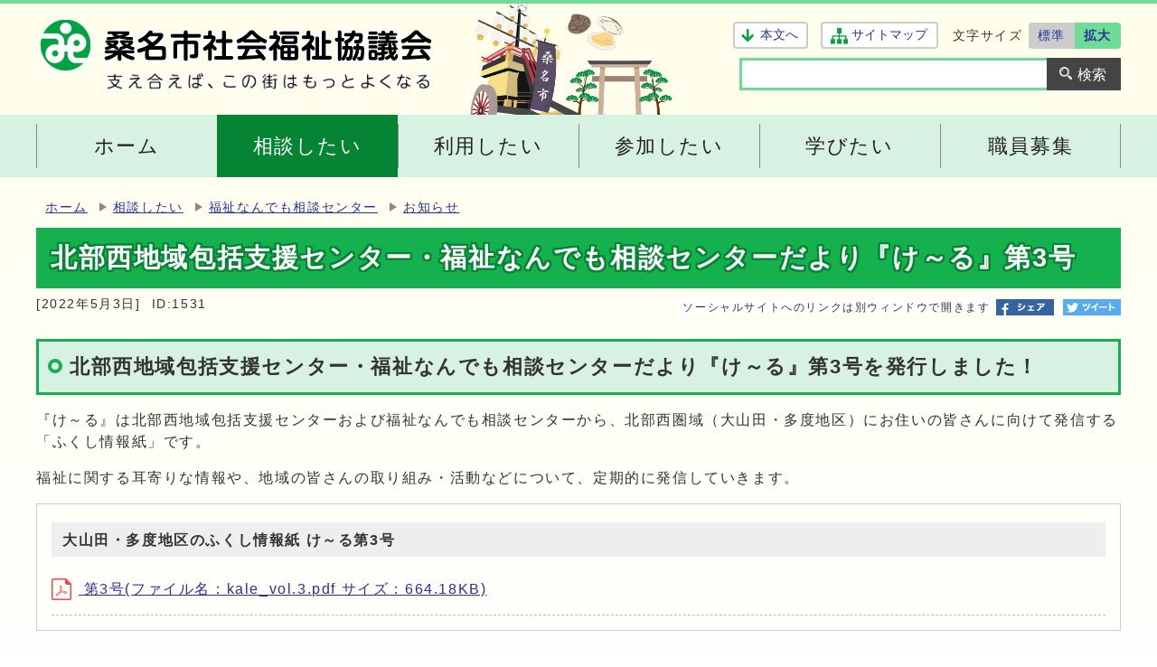

--- FILE ---
content_type: text/html; charset=UTF-8
request_url: https://www.kuwana-shakyo.com/contents_detail.php?co=cat&frmId=1531&frmCd=2-2-1-0-0
body_size: 37178
content:
<!DOCTYPE html><html lang="ja"><head><meta charset="UTF-8"><meta name="viewport" content="width=device-width, initial-scale=1.0" /><meta http-equiv="X-UA-Compatible" content="IE=edge"><meta property="og:title" content="北部西地域包括支援センター・福祉なんでも相談センターだより『け～る』第3号 | 社会福祉法人 桑名市社会福祉協議会"><meta property="og:type" content="website"><meta property="og:image" content="http://www.kuwana-shakyo.com/design_img/"><meta property="og:url" content="http://www.kuwana-shakyo.com/contents_detail.php?frmId=1531"><meta property="og:description" content=""><meta property="og:site_name" content="社会福祉法人 桑名市社会福祉協議会"><meta name="keywords" content="福祉情報誌,ケール,高血圧" ><title>北部西地域包括支援センター・福祉なんでも相談センターだより『け～る』第3号 | 社会福祉法人 桑名市社会福祉協議会</title><script type="text/javascript" async src="https://www.googletagmanager.com/gtag/js?id=UA-156540263-1"></script>

<script type="text/javascript">
  window.dataLayer = window.dataLayer || [];
  function gtag(){dataLayer.push(arguments);}
  gtag('js', new Date());

  gtag('config', 'UA-156540263-1');
</script>
<script type="text/javascript" src="js/jquery-1.12.4.min.js"></script><link rel="stylesheet" type="text/css" href="css/style.css?20250327" media="screen,print"><!--[if IE 8]><link rel="stylesheet" type="text/css" href="css/ie80.css" media="screen,print"><![endif]--><!--[if IE 9]><link rel="stylesheet" type="text/css" href="css/ie90.css" media="screen,print"><![endif]--><link rel="stylesheet" type="text/css" href="css/print.css" media="print"><link rel="stylesheet" type="text/css" href="css/molecule_view.css" media="screen,print"><link rel="shortcut icon" href="design_img/favicon.ico">
</head><body id="body" class="inbody inkiji" onload="getCookie();"><a name="pagetop" id="pagetop" class="anchor" tabindex="-1"><img src="images/clearspacer.gif" alt="ページの先頭です" width="1" height="1" ></a><div class="all"><div class="design"><!-- ▼▼▼▼▼ヘッダ▼▼▼▼▼ --><header class="main_header"><div class="head"><div class="logo"><p class="h1"><a href="http://www.kuwana-shakyo.com/index.php"><img src="/design_img/head_id.png" alt="社会福祉法人 桑名市社会福祉協議会"></a></p><p class="h_catch"><img src="/css/img/h_catch.png" alt="支えあえば、この街はもっとよくなる"></p></div><div class="h_support"><div class="h_support_top"><p class="honbun"><a href="#HONBUN">本文へ</a></p><p class="sitemap"><a href="http://www.kuwana-shakyo.com/sitemap.php">サイトマップ</a></p><div class="font_size clear"><p class="font_tit">文字サイズ</p><ul><li><a href="javascript:textSizeReset();">標準</a></li><li><a href="javascript:textSizeUp();"><strong>拡大</strong></a></li></ul></div></div><div class="h_support_bottom"><!-- ▼▼検索ボックス▼▼ --><div class="src_box clear"><form action="//www.kuwana-shakyo.com/contents_search.php" method="post" id="cse-search-box" name="search"><input type="hidden" name="ie" value="UTF-8"><input type="text" id="q" name="txtKey" value="" title="検索キーワード" ><input class="input_line" id="search_button" type="submit" value="検索"></form></div><!-- ▲▲検索ボックス▲▲ --></div></div></div>  <p class="skip_sp"><a href="#HONBUN">スマートフォン表示用の情報をスキップ</a></p><p id="menu_button"><a class="simple-menu" href="#sidr"><span class="icon_ham"></span><strong class="menu_text">メニュー</strong></a></p><div id="sidr" style="display:none;"><p class="close"><a class="simple-menu" href="#sidr">閉じる</a></p><div class="side_sitenavi"><ul class="sidr_navi"><li><a href="http://www.kuwana-shakyo.com/index.php"><strong>ホーム</strong></a></li><li><a href="/category_list.php?frmCd=2-0-0-0-0"><strong>相談したい</strong></a></li><li><a href="/category_list.php?frmCd=3-0-0-0-0"><strong>利用したい</strong></a></li><li><a href="/category_list.php?frmCd=4-0-0-0-0"><strong>参加したい</strong></a></li><li><a href="/category_list.php?frmCd=5-0-0-0-0"><strong>学びたい</strong></a></li><li><a href="/category_list.php?frmCd=13-0-0-0-0"><strong>職員募集</strong></a></li></ul><ul class="sidr_navi_sub"><li><a href="http://www.kuwana-shakyo.com/sitemap.php">サイトマップ</a></li></ul></div><!-- ▼▼検索ボックス▼▼ --><div class="src_box"><form action="//www.kuwana-shakyo.com/contents_search.php" method="post" id="cse-search-box-sp" name="search"><input type="hidden" name="ie" value="UTF=-8"><input type="text" id="search_box" class="q" name="txtKey" value="" title="検索キーワード" ><input class="input_line" id="search_button_sp" type="submit" name="search_button" value="検索"></form></div><!-- ▲▲検索ボックス▲▲ --><p class="close"><a class="simple-menu" href="#sidr">閉じる</a></p></div><noscript><p class="noscript"><strong>文字サイズ変更機能を利用するにはJavaScript（アクティブスクリプト）を有効にしてください。JavaScript（アクティブスクリプト） を無効のまま文字サイズを変更する場合には，ご利用のブラウザの表示メニューから文字サイズを変更してください。文字サイズ変更以外にも，操作性向上の目的でJavaScript（アクティブスクリプト）を用いた機能を提供しています。可能であればJavaScript（アクティブスクリプト）を有効にしてください。</strong></p></noscript><!-- ▼▼グローバルメニュー▼▼ --><nav class="g_navi"><ul class="g_navi_in"><li><a href="http://www.kuwana-shakyo.com/index.php"><strong>ホーム</strong></a></li><li  class="active"><a href="/category_list.php?frmCd=2-0-0-0-0"><strong>相談したい</strong></a><div class="g_navi_in_sub"><div><ul><li><a href="/category_list.php?frmCd=2-2-0-0-0">福祉なんでも相談センター</a></li><li><a href="/category_list.php?frmCd=2-3-0-0-0">桑名市福祉後見サポートセンター</a></li><li><a href="/category_list.php?frmCd=2-4-0-0-0">桑名日常生活自立支援センター</a></li><li><a href="/category_list.php?frmCd=2-5-0-0-0">生活困窮者自立支援</a></li><li><a href="/category_list.php?frmCd=2-6-0-0-0">障害者総合相談</a></li><li><a href="/category_list.php?frmCd=2-8-0-0-0">資金の貸付</a></li><li><a href="/category_list.php?frmCd=2-9-0-0-0">地域包括支援センター</a></li><li><a href="/category_list.php?frmCd=2-10-0-0-0">母子生活支援</a></li><li><a href="/category_list.php?frmCd=2-11-0-0-0">居宅介護支援</a></li><li><a href="/category_list.php?frmCd=2-12-0-0-0">介護認定調査</a></li></ul></div></div></li><li ><a href="/category_list.php?frmCd=3-0-0-0-0"><strong>利用したい</strong></a><div class="g_navi_in_sub"><div><ul><li><a href="/category_list.php?frmCd=3-12-0-0-0">養護老人ホーム</a></li><li><a href="/category_list.php?frmCd=3-13-0-0-0">児童発達支援センター</a></li><li><a href="/category_list.php?frmCd=3-2-0-0-0">通所介護</a></li><li><a href="/category_list.php?frmCd=3-3-0-0-0">生活介護</a></li><li><a href="/category_list.php?frmCd=3-4-0-0-0">訪問介護</a></li><li><a href="/category_list.php?frmCd=3-5-0-0-0">配食サービス</a></li><li><a href="/category_list.php?frmCd=3-7-0-0-0">車椅子の貸出</a></li><li><a href="/category_list.php?frmCd=3-9-0-0-0">福祉有償運送</a></li><li><a href="/category_list.php?frmCd=3-11-0-0-0">桑名市社協講師バンク</a></li></ul></div></div></li><li ><a href="/category_list.php?frmCd=4-0-0-0-0"><strong>参加したい</strong></a><div class="g_navi_in_sub"><div><ul><li><a href="/category_list.php?frmCd=4-3-0-0-0">桑名市ボランティアセンター</a></li><li><a href="/category_list.php?frmCd=4-4-0-0-0">多度地区のボランティア情報</a></li><li><a href="/category_list.php?frmCd=4-5-0-0-0">長島地区のボランティア情報</a></li><li><a href="/category_list.php?frmCd=4-6-0-0-0">桑名市災害ボランティアセンター</a></li><li><a href="/category_list.php?frmCd=4-7-0-0-0">大型遊具であそぼ</a></li><li><a href="/category_list.php?frmCd=4-8-0-0-0">子育てサロン</a></li><li><a href="/category_list.php?frmCd=4-9-0-0-0">ふれあいサロン</a></li><li><a href="/category_list.php?frmCd=4-10-0-0-0">まめじゃ会</a></li><li><a href="/category_list.php?frmCd=4-11-0-0-0">一人暮らし高齢者生きがい広場</a></li><li><a href="/category_list.php?frmCd=4-12-0-0-0">一人暮らし高齢者のつどい</a></li><li><a href="/category_list.php?frmCd=4-13-0-0-0">ほっと安心カフェ</a></li><li><a href="/category_list.php?frmCd=4-14-0-0-0">ほのぼのルーム</a></li><li><a href="/category_list.php?frmCd=4-22-0-0-0">ひきこもり家族会</a></li><li><a href="/category_list.php?frmCd=4-17-0-0-0">福祉まつり</a></li><li><a href="/category_list.php?frmCd=4-18-0-0-0">赤い羽根共同募金運動</a></li></ul></div></div></li><li ><a href="/category_list.php?frmCd=5-0-0-0-0"><strong>学びたい</strong></a><div class="g_navi_in_sub"><div><ul><li><a href="/category_list.php?frmCd=5-4-0-0-0">実習生受入</a></li></ul></div></div></li><li ><a href="/category_list.php?frmCd=13-0-0-0-0"><strong>職員募集</strong></a><div class="g_navi_in_sub"><div><ul><li><a href="/category_list.php?frmCd=13-4-0-0-0">メッセージ</a></li><li><a href="/category_list.php?frmCd=13-5-0-0-0">環境・研修</a></li><li><a href="/category_list.php?frmCd=13-6-0-0-0">職員インタビュー　※現在準備中です</a></li><li><a href="/category_list.php?frmCd=13-7-0-0-0">募集要項</a></li></ul></div></div></li></ul></nav><!-- ▲▲グローバルメニュー▲▲ --></header><a id="HONBUN" class="anchor" tabindex="-1"><img src="/images/clearspacer.gif" alt="" width="1" height="1"></a><!-- ▲▲▲▲▲ヘッダ▲▲▲▲▲ --><!-- ▼▼▼▼▼メイン▼▼▼▼▼ --><ul class="pankuzu"><li><a href="/">ホーム</a></li><li><a href="category_list.php?frmCd=2-0-0-0-0">相談したい</a></li><li><a href="category_list.php?frmCd=2-2-0-0-0">福祉なんでも相談センター</a></li><li><a href="category_list.php?frmCd=2-2-1-0-0">お知らせ</a></li></ul><div class="main_naka_h1"><h1>北部西地域包括支援センター・福祉なんでも相談センターだより『け～る』第3号</h1></div><div class="main_naka"><div class="syosai"><p class="syosai_hiduke">[2022年5月3日]</p><p class="syosai_id">ID:1531</p><div class="sns_box"><p class="sns_btn"><span class="small">ソーシャルサイトへのリンクは別ウィンドウで開きます</span></p><ul><li id="snsfb" class="sns_btn"></li><li id="snstw" class="sns_btn"></li></ul></div>
</div></div>
</div><div class="waku"><div class="waku_top"><div id="mol_contents" class="mol_contents">
<h2>北部西地域包括支援センター・福祉なんでも相談センターだより『け～る』第3号を発行しました！</h2>
<div class="mol_textblock"><p>『け～る』は北部西地域包括支援センターおよび福祉なんでも相談センターから、北部西圏域（大山田・多度地区）にお住いの皆さんに向けて発信する「ふくし情報紙」です。</p><p>福祉に関する耳寄りな情報や、地域の皆さんの取り組み・活動などについて、定期的に発信していきます。</p></div>
<div class="mol_attachfileblock"><p class="mol_attachfileblock_title"><strong>大山田・多度地区のふくし情報紙 け～る第3号</strong></p><ul><li><a href="./cmsfiles/contents/0000001/1531/kale_vol.3.pdf"><img src="images/pdf.gif" alt="" width="22" height="24" class="icon" > 第3号(ファイル名：kale_vol.3.pdf  サイズ：664.18KB)</a></li></ul></div>
</div></div></div><div class="design"><div class="main_naka"><!-- ▼▼▼▼▼アンケート領域▼▼▼▼▼ --><!-- ▲▲▲▲▲アンケート領域▲▲▲▲▲ -->    <section class="kiji_aside syosai_sonota"><h2>お問い合わせ</h2><p>社会福祉法人 桑名市社会福祉協議会&nbsp;地域福祉課&nbsp;桑名市北部西地域包括支援センター</p><p>電話:&nbsp;0594-49-2031</p><p>ファックス:&nbsp;0594-49-2533</p><p class="for_txt">電話番号のかけ間違いにご注意ください！</p><p><a href="https://www.kuwana-shakyo.com/mailform/inquiry.cgi?so=5c5280f048deb0c9a96b2a9b991be63ec02b95fd&amp;ref=%2Fcontents_detail.php%3Fco%3Dcat%26frmId%3D1531%26frmCd%3D2-2-1-0-0">お問い合わせフォーム</a></p></section><aside class="kiji_aside kakuka"><h2>地域福祉課桑名市北部西地域包括支援センター</h2><ul><li><a href="soshiki_view.php?so_cd1=7&amp;so_cd2=0&amp;so_cd3=0&amp;so_cd4=0&amp;so_cd5=0&amp;bn_cd=1">地域づくり係からのお知らせ</a></li><li><a href="soshiki_view.php?so_cd1=7&amp;so_cd2=0&amp;so_cd3=0&amp;so_cd4=0&amp;so_cd5=0&amp;bn_cd=101">総合相談係からのお知らせ</a></li><li><a href="soshiki_view.php?so_cd1=7&amp;so_cd2=0&amp;so_cd3=0&amp;so_cd4=0&amp;so_cd5=0&amp;bn_cd=123">生涯学習係からのお知らせ</a></li><li><a href="soshiki_view.php?so_cd1=7&amp;so_cd2=0&amp;so_cd3=0&amp;so_cd4=0&amp;so_cd5=0&amp;bn_cd=19">桑名北部老人福祉センター</a><ul><li><a href="soshiki_view.php?so_cd1=7&amp;so_cd2=0&amp;so_cd3=0&amp;so_cd4=0&amp;so_cd5=0&amp;bn_cd=19&amp;p_bn_cd=20">お知らせ</a></li><li><a href="soshiki_view.php?so_cd1=7&amp;so_cd2=0&amp;so_cd3=0&amp;so_cd4=0&amp;so_cd5=0&amp;bn_cd=19&amp;p_bn_cd=30">施設案内</a></li><li><a href="soshiki_view.php?so_cd1=7&amp;so_cd2=0&amp;so_cd3=0&amp;so_cd4=0&amp;so_cd5=0&amp;bn_cd=19&amp;p_bn_cd=31">教養講座・生活相談</a></li><li><a href="soshiki_view.php?so_cd1=7&amp;so_cd2=0&amp;so_cd3=0&amp;so_cd4=0&amp;so_cd5=0&amp;bn_cd=19&amp;p_bn_cd=32">健康ケア教室</a></li><li><a href="soshiki_view.php?so_cd1=7&amp;so_cd2=0&amp;so_cd3=0&amp;so_cd4=0&amp;so_cd5=0&amp;bn_cd=19&amp;p_bn_cd=33">通所介護</a></li><li><a href="soshiki_view.php?so_cd1=7&amp;so_cd2=0&amp;so_cd3=0&amp;so_cd4=0&amp;so_cd5=0&amp;bn_cd=19&amp;p_bn_cd=122">アクセス</a></li></ul></li><li><a href="soshiki_view.php?so_cd1=7&amp;so_cd2=0&amp;so_cd3=0&amp;so_cd4=0&amp;so_cd5=0&amp;bn_cd=34">福祉なんでも相談センター</a><ul><li><a href="soshiki_view.php?so_cd1=7&amp;so_cd2=0&amp;so_cd3=0&amp;so_cd4=0&amp;so_cd5=0&amp;bn_cd=34&amp;p_bn_cd=35">お知らせ</a></li><li><a href="soshiki_view.php?so_cd1=7&amp;so_cd2=0&amp;so_cd3=0&amp;so_cd4=0&amp;so_cd5=0&amp;bn_cd=34&amp;p_bn_cd=36">センター概要</a></li><li><a href="soshiki_view.php?so_cd1=7&amp;so_cd2=0&amp;so_cd3=0&amp;so_cd4=0&amp;so_cd5=0&amp;bn_cd=34&amp;p_bn_cd=37">取組紹介</a></li><li><a href="soshiki_view.php?so_cd1=7&amp;so_cd2=0&amp;so_cd3=0&amp;so_cd4=0&amp;so_cd5=0&amp;bn_cd=34&amp;p_bn_cd=38">お問合せ</a></li><li><a href="soshiki_view.php?so_cd1=7&amp;so_cd2=0&amp;so_cd3=0&amp;so_cd4=0&amp;so_cd5=0&amp;bn_cd=34&amp;p_bn_cd=39">アクセス</a></li></ul></li><li><a href="soshiki_view.php?so_cd1=7&amp;so_cd2=0&amp;so_cd3=0&amp;so_cd4=0&amp;so_cd5=0&amp;bn_cd=40">桑名市北部西地域包括支援センター</a><ul><li><a href="soshiki_view.php?so_cd1=7&amp;so_cd2=0&amp;so_cd3=0&amp;so_cd4=0&amp;so_cd5=0&amp;bn_cd=40&amp;p_bn_cd=41">お知らせ</a></li><li><a href="soshiki_view.php?so_cd1=7&amp;so_cd2=0&amp;so_cd3=0&amp;so_cd4=0&amp;so_cd5=0&amp;bn_cd=40&amp;p_bn_cd=105">センター概要</a></li><li><a href="soshiki_view.php?so_cd1=7&amp;so_cd2=0&amp;so_cd3=0&amp;so_cd4=0&amp;so_cd5=0&amp;bn_cd=40&amp;p_bn_cd=106">取組紹介</a></li><li><a href="soshiki_view.php?so_cd1=7&amp;so_cd2=0&amp;so_cd3=0&amp;so_cd4=0&amp;so_cd5=0&amp;bn_cd=40&amp;p_bn_cd=107">お問合せ</a></li><li><a href="soshiki_view.php?so_cd1=7&amp;so_cd2=0&amp;so_cd3=0&amp;so_cd4=0&amp;so_cd5=0&amp;bn_cd=40&amp;p_bn_cd=108">アクセス</a></li></ul></li><li><a href="soshiki_view.php?so_cd1=7&amp;so_cd2=0&amp;so_cd3=0&amp;so_cd4=0&amp;so_cd5=0&amp;bn_cd=109">桑名市北部東地域包括支援センター</a><ul><li><a href="soshiki_view.php?so_cd1=7&amp;so_cd2=0&amp;so_cd3=0&amp;so_cd4=0&amp;so_cd5=0&amp;bn_cd=109&amp;p_bn_cd=110">お知らせ</a></li><li><a href="soshiki_view.php?so_cd1=7&amp;so_cd2=0&amp;so_cd3=0&amp;so_cd4=0&amp;so_cd5=0&amp;bn_cd=109&amp;p_bn_cd=111">センター概要</a></li><li><a href="soshiki_view.php?so_cd1=7&amp;so_cd2=0&amp;so_cd3=0&amp;so_cd4=0&amp;so_cd5=0&amp;bn_cd=109&amp;p_bn_cd=112">取組紹介</a></li><li><a href="soshiki_view.php?so_cd1=7&amp;so_cd2=0&amp;so_cd3=0&amp;so_cd4=0&amp;so_cd5=0&amp;bn_cd=109&amp;p_bn_cd=113">お問合せ</a></li><li><a href="soshiki_view.php?so_cd1=7&amp;so_cd2=0&amp;so_cd3=0&amp;so_cd4=0&amp;so_cd5=0&amp;bn_cd=109&amp;p_bn_cd=114">アクセス</a></li></ul></li><li><a href="soshiki_view.php?so_cd1=7&amp;so_cd2=0&amp;so_cd3=0&amp;so_cd4=0&amp;so_cd5=0&amp;bn_cd=115">桑名市社協ケアプランセンター</a><ul><li><a href="soshiki_view.php?so_cd1=7&amp;so_cd2=0&amp;so_cd3=0&amp;so_cd4=0&amp;so_cd5=0&amp;bn_cd=115&amp;p_bn_cd=116">ケアプランセンターからのお知らせ</a></li><li><a href="soshiki_view.php?so_cd1=7&amp;so_cd2=0&amp;so_cd3=0&amp;so_cd4=0&amp;so_cd5=0&amp;bn_cd=115&amp;p_bn_cd=117">居宅介護支援事業所の概要</a></li><li><a href="soshiki_view.php?so_cd1=7&amp;so_cd2=0&amp;so_cd3=0&amp;so_cd4=0&amp;so_cd5=0&amp;bn_cd=115&amp;p_bn_cd=118">障害者計画相談支援事業所の概要</a></li><li><a href="soshiki_view.php?so_cd1=7&amp;so_cd2=0&amp;so_cd3=0&amp;so_cd4=0&amp;so_cd5=0&amp;bn_cd=115&amp;p_bn_cd=119">障害者総合相談支援センターの概要</a></li><li><a href="soshiki_view.php?so_cd1=7&amp;so_cd2=0&amp;so_cd3=0&amp;so_cd4=0&amp;so_cd5=0&amp;bn_cd=115&amp;p_bn_cd=120">ご利用方法</a></li><li><a href="soshiki_view.php?so_cd1=7&amp;so_cd2=0&amp;so_cd3=0&amp;so_cd4=0&amp;so_cd5=0&amp;bn_cd=115&amp;p_bn_cd=121">スタッフ紹介</a></li></ul></li><li><a href="soshiki_view.php?so_cd1=7&amp;so_cd2=0&amp;so_cd3=0&amp;so_cd4=0&amp;so_cd5=0&amp;bn_cd=2">地区社会福祉協議会</a><ul><li><a href="soshiki_view.php?so_cd1=7&amp;so_cd2=0&amp;so_cd3=0&amp;so_cd4=0&amp;so_cd5=0&amp;bn_cd=2&amp;p_bn_cd=3">在良地区</a></li><li><a href="soshiki_view.php?so_cd1=7&amp;so_cd2=0&amp;so_cd3=0&amp;so_cd4=0&amp;so_cd5=0&amp;bn_cd=2&amp;p_bn_cd=4">修徳地区</a></li><li><a href="soshiki_view.php?so_cd1=7&amp;so_cd2=0&amp;so_cd3=0&amp;so_cd4=0&amp;so_cd5=0&amp;bn_cd=2&amp;p_bn_cd=5">城東地区</a></li><li><a href="soshiki_view.php?so_cd1=7&amp;so_cd2=0&amp;so_cd3=0&amp;so_cd4=0&amp;so_cd5=0&amp;bn_cd=2&amp;p_bn_cd=6">七和地区</a></li><li><a href="soshiki_view.php?so_cd1=7&amp;so_cd2=0&amp;so_cd3=0&amp;so_cd4=0&amp;so_cd5=0&amp;bn_cd=2&amp;p_bn_cd=7">久米地区</a></li><li><a href="soshiki_view.php?so_cd1=7&amp;so_cd2=0&amp;so_cd3=0&amp;so_cd4=0&amp;so_cd5=0&amp;bn_cd=2&amp;p_bn_cd=8">桑部地区</a></li><li><a href="soshiki_view.php?so_cd1=7&amp;so_cd2=0&amp;so_cd3=0&amp;so_cd4=0&amp;so_cd5=0&amp;bn_cd=2&amp;p_bn_cd=9">大和地区</a></li><li><a href="soshiki_view.php?so_cd1=7&amp;so_cd2=0&amp;so_cd3=0&amp;so_cd4=0&amp;so_cd5=0&amp;bn_cd=2&amp;p_bn_cd=10">日進地区</a></li><li><a href="soshiki_view.php?so_cd1=7&amp;so_cd2=0&amp;so_cd3=0&amp;so_cd4=0&amp;so_cd5=0&amp;bn_cd=2&amp;p_bn_cd=11">益世地区</a></li><li><a href="soshiki_view.php?so_cd1=7&amp;so_cd2=0&amp;so_cd3=0&amp;so_cd4=0&amp;so_cd5=0&amp;bn_cd=2&amp;p_bn_cd=12">大成地区</a></li><li><a href="soshiki_view.php?so_cd1=7&amp;so_cd2=0&amp;so_cd3=0&amp;so_cd4=0&amp;so_cd5=0&amp;bn_cd=2&amp;p_bn_cd=13">城南地区</a></li><li><a href="soshiki_view.php?so_cd1=7&amp;so_cd2=0&amp;so_cd3=0&amp;so_cd4=0&amp;so_cd5=0&amp;bn_cd=2&amp;p_bn_cd=14">精義地区</a></li><li><a href="soshiki_view.php?so_cd1=7&amp;so_cd2=0&amp;so_cd3=0&amp;so_cd4=0&amp;so_cd5=0&amp;bn_cd=2&amp;p_bn_cd=15">深谷地区</a></li><li><a href="soshiki_view.php?so_cd1=7&amp;so_cd2=0&amp;so_cd3=0&amp;so_cd4=0&amp;so_cd5=0&amp;bn_cd=2&amp;p_bn_cd=16">立教地区</a></li><li><a href="soshiki_view.php?so_cd1=7&amp;so_cd2=0&amp;so_cd3=0&amp;so_cd4=0&amp;so_cd5=0&amp;bn_cd=2&amp;p_bn_cd=17">筒尾・陽だまりの丘地区</a></li><li><a href="soshiki_view.php?so_cd1=7&amp;so_cd2=0&amp;so_cd3=0&amp;so_cd4=0&amp;so_cd5=0&amp;bn_cd=2&amp;p_bn_cd=18">大山田地区</a></li><li><a href="soshiki_view.php?so_cd1=7&amp;so_cd2=0&amp;so_cd3=0&amp;so_cd4=0&amp;so_cd5=0&amp;bn_cd=2&amp;p_bn_cd=21">松の木地区</a></li></ul></li><li><a href="soshiki_view.php?so_cd1=7&amp;so_cd2=0&amp;so_cd3=0&amp;so_cd4=0&amp;so_cd5=0&amp;bn_cd=22">生活支援体制整備</a><ul><li><a href="soshiki_view.php?so_cd1=7&amp;so_cd2=0&amp;so_cd3=0&amp;so_cd4=0&amp;so_cd5=0&amp;bn_cd=22&amp;p_bn_cd=23">関係機関との連携会議</a></li><li><a href="soshiki_view.php?so_cd1=7&amp;so_cd2=0&amp;so_cd3=0&amp;so_cd4=0&amp;so_cd5=0&amp;bn_cd=22&amp;p_bn_cd=24">生活支援コーディネーター</a></li><li><a href="soshiki_view.php?so_cd1=7&amp;so_cd2=0&amp;so_cd3=0&amp;so_cd4=0&amp;so_cd5=0&amp;bn_cd=22&amp;p_bn_cd=25">通いの場</a></li><li><a href="soshiki_view.php?so_cd1=7&amp;so_cd2=0&amp;so_cd3=0&amp;so_cd4=0&amp;so_cd5=0&amp;bn_cd=22&amp;p_bn_cd=26">担い手養成</a></li><li><a href="soshiki_view.php?so_cd1=7&amp;so_cd2=0&amp;so_cd3=0&amp;so_cd4=0&amp;so_cd5=0&amp;bn_cd=22&amp;p_bn_cd=27">益世支え愛の会</a></li><li><a href="soshiki_view.php?so_cd1=7&amp;so_cd2=0&amp;so_cd3=0&amp;so_cd4=0&amp;so_cd5=0&amp;bn_cd=22&amp;p_bn_cd=28">精義おたすけ隊</a></li><li><a href="soshiki_view.php?so_cd1=7&amp;so_cd2=0&amp;so_cd3=0&amp;so_cd4=0&amp;so_cd5=0&amp;bn_cd=22&amp;p_bn_cd=29">城南まちづくり会議</a></li></ul></li><li><a href="soshiki_view.php?so_cd1=7&amp;so_cd2=0&amp;so_cd3=0&amp;so_cd4=0&amp;so_cd5=0&amp;bn_cd=79">桑名市ボランティアセンター</a><ul><li><a href="soshiki_view.php?so_cd1=7&amp;so_cd2=0&amp;so_cd3=0&amp;so_cd4=0&amp;so_cd5=0&amp;bn_cd=79&amp;p_bn_cd=80">ボランティアセンターからのお知らせ</a></li><li><a href="soshiki_view.php?so_cd1=7&amp;so_cd2=0&amp;so_cd3=0&amp;so_cd4=0&amp;so_cd5=0&amp;bn_cd=79&amp;p_bn_cd=81">ボランティアセンターとは</a></li><li><a href="soshiki_view.php?so_cd1=7&amp;so_cd2=0&amp;so_cd3=0&amp;so_cd4=0&amp;so_cd5=0&amp;bn_cd=79&amp;p_bn_cd=82">ボランティアセンター登録団体</a></li><li><a href="soshiki_view.php?so_cd1=7&amp;so_cd2=0&amp;so_cd3=0&amp;so_cd4=0&amp;so_cd5=0&amp;bn_cd=79&amp;p_bn_cd=83">「ボランティアをしたい！」方へ</a></li><li><a href="soshiki_view.php?so_cd1=7&amp;so_cd2=0&amp;so_cd3=0&amp;so_cd4=0&amp;so_cd5=0&amp;bn_cd=79&amp;p_bn_cd=84">「ボランティアを依頼したい！」方へ</a></li><li><a href="soshiki_view.php?so_cd1=7&amp;so_cd2=0&amp;so_cd3=0&amp;so_cd4=0&amp;so_cd5=0&amp;bn_cd=79&amp;p_bn_cd=85">ボランティア募集情報</a></li><li><a href="soshiki_view.php?so_cd1=7&amp;so_cd2=0&amp;so_cd3=0&amp;so_cd4=0&amp;so_cd5=0&amp;bn_cd=79&amp;p_bn_cd=86">講座・イベント情報</a></li><li><a href="soshiki_view.php?so_cd1=7&amp;so_cd2=0&amp;so_cd3=0&amp;so_cd4=0&amp;so_cd5=0&amp;bn_cd=79&amp;p_bn_cd=92">福祉教育活動</a></li><li><a href="soshiki_view.php?so_cd1=7&amp;so_cd2=0&amp;so_cd3=0&amp;so_cd4=0&amp;so_cd5=0&amp;bn_cd=79&amp;p_bn_cd=91">企業の社会貢献（CSR）活動</a></li><li><a href="soshiki_view.php?so_cd1=7&amp;so_cd2=0&amp;so_cd3=0&amp;so_cd4=0&amp;so_cd5=0&amp;bn_cd=79&amp;p_bn_cd=87">ボランティアセンター通信</a></li><li><a href="soshiki_view.php?so_cd1=7&amp;so_cd2=0&amp;so_cd3=0&amp;so_cd4=0&amp;so_cd5=0&amp;bn_cd=79&amp;p_bn_cd=88">ボランティア保険</a></li><li><a href="soshiki_view.php?so_cd1=7&amp;so_cd2=0&amp;so_cd3=0&amp;so_cd4=0&amp;so_cd5=0&amp;bn_cd=79&amp;p_bn_cd=89">備品の貸出</a></li><li><a href="soshiki_view.php?so_cd1=7&amp;so_cd2=0&amp;so_cd3=0&amp;so_cd4=0&amp;so_cd5=0&amp;bn_cd=79&amp;p_bn_cd=104">こども食堂</a></li></ul></li><li><a href="soshiki_view.php?so_cd1=7&amp;so_cd2=0&amp;so_cd3=0&amp;so_cd4=0&amp;so_cd5=0&amp;bn_cd=42">桑名市地域福祉活動計画</a></li><li><a href="soshiki_view.php?so_cd1=7&amp;so_cd2=0&amp;so_cd3=0&amp;so_cd4=0&amp;so_cd5=0&amp;bn_cd=43">桑名市社会福祉大会</a></li><li><a href="soshiki_view.php?so_cd1=7&amp;so_cd2=0&amp;so_cd3=0&amp;so_cd4=0&amp;so_cd5=0&amp;bn_cd=44">民生委員児童委員</a><ul><li><a href="soshiki_view.php?so_cd1=7&amp;so_cd2=0&amp;so_cd3=0&amp;so_cd4=0&amp;so_cd5=0&amp;bn_cd=44&amp;p_bn_cd=45">活動情報</a></li><li><a href="soshiki_view.php?so_cd1=7&amp;so_cd2=0&amp;so_cd3=0&amp;so_cd4=0&amp;so_cd5=0&amp;bn_cd=44&amp;p_bn_cd=46">民生委員児童委員とは</a></li><li><a href="soshiki_view.php?so_cd1=7&amp;so_cd2=0&amp;so_cd3=0&amp;so_cd4=0&amp;so_cd5=0&amp;bn_cd=44&amp;p_bn_cd=47">主任児童委員とは</a></li><li><a href="soshiki_view.php?so_cd1=7&amp;so_cd2=0&amp;so_cd3=0&amp;so_cd4=0&amp;so_cd5=0&amp;bn_cd=44&amp;p_bn_cd=48">広報誌</a></li><li><a href="soshiki_view.php?so_cd1=7&amp;so_cd2=0&amp;so_cd3=0&amp;so_cd4=0&amp;so_cd5=0&amp;bn_cd=44&amp;p_bn_cd=49">高齢部会</a></li><li><a href="soshiki_view.php?so_cd1=7&amp;so_cd2=0&amp;so_cd3=0&amp;so_cd4=0&amp;so_cd5=0&amp;bn_cd=44&amp;p_bn_cd=50">障害部会</a></li><li><a href="soshiki_view.php?so_cd1=7&amp;so_cd2=0&amp;so_cd3=0&amp;so_cd4=0&amp;so_cd5=0&amp;bn_cd=44&amp;p_bn_cd=51">児童部会</a></li><li><a href="soshiki_view.php?so_cd1=7&amp;so_cd2=0&amp;so_cd3=0&amp;so_cd4=0&amp;so_cd5=0&amp;bn_cd=44&amp;p_bn_cd=52">年次資料</a></li></ul></li><li><a href="soshiki_view.php?so_cd1=7&amp;so_cd2=0&amp;so_cd3=0&amp;so_cd4=0&amp;so_cd5=0&amp;bn_cd=53">桑名市老人クラブ連合会</a><ul><li><a href="soshiki_view.php?so_cd1=7&amp;so_cd2=0&amp;so_cd3=0&amp;so_cd4=0&amp;so_cd5=0&amp;bn_cd=53&amp;p_bn_cd=54">活動情報</a></li><li><a href="soshiki_view.php?so_cd1=7&amp;so_cd2=0&amp;so_cd3=0&amp;so_cd4=0&amp;so_cd5=0&amp;bn_cd=53&amp;p_bn_cd=55">組織沿革・概要</a></li><li><a href="soshiki_view.php?so_cd1=7&amp;so_cd2=0&amp;so_cd3=0&amp;so_cd4=0&amp;so_cd5=0&amp;bn_cd=53&amp;p_bn_cd=56">広報誌</a></li><li><a href="soshiki_view.php?so_cd1=7&amp;so_cd2=0&amp;so_cd3=0&amp;so_cd4=0&amp;so_cd5=0&amp;bn_cd=53&amp;p_bn_cd=57">年次資料</a></li></ul></li><li><a href="soshiki_view.php?so_cd1=7&amp;so_cd2=0&amp;so_cd3=0&amp;so_cd4=0&amp;so_cd5=0&amp;bn_cd=58">資金の貸付</a><ul><li><a href="soshiki_view.php?so_cd1=7&amp;so_cd2=0&amp;so_cd3=0&amp;so_cd4=0&amp;so_cd5=0&amp;bn_cd=58&amp;p_bn_cd=59">生活福祉資金</a></li><li><a href="soshiki_view.php?so_cd1=7&amp;so_cd2=0&amp;so_cd3=0&amp;so_cd4=0&amp;so_cd5=0&amp;bn_cd=58&amp;p_bn_cd=60">しあわせ金庫</a></li></ul></li><li><a href="soshiki_view.php?so_cd1=7&amp;so_cd2=0&amp;so_cd3=0&amp;so_cd4=0&amp;so_cd5=0&amp;bn_cd=90">桑名市福祉後見サポートセンター</a><ul><li><a href="soshiki_view.php?so_cd1=7&amp;so_cd2=0&amp;so_cd3=0&amp;so_cd4=0&amp;so_cd5=0&amp;bn_cd=90&amp;p_bn_cd=93">成年後見制度とは</a></li><li><a href="soshiki_view.php?so_cd1=7&amp;so_cd2=0&amp;so_cd3=0&amp;so_cd4=0&amp;so_cd5=0&amp;bn_cd=90&amp;p_bn_cd=94">センター概要</a></li><li><a href="soshiki_view.php?so_cd1=7&amp;so_cd2=0&amp;so_cd3=0&amp;so_cd4=0&amp;so_cd5=0&amp;bn_cd=90&amp;p_bn_cd=95">センター利用方法</a></li><li><a href="soshiki_view.php?so_cd1=7&amp;so_cd2=0&amp;so_cd3=0&amp;so_cd4=0&amp;so_cd5=0&amp;bn_cd=90&amp;p_bn_cd=96">センター運営委員会</a></li></ul></li><li><a href="soshiki_view.php?so_cd1=7&amp;so_cd2=0&amp;so_cd3=0&amp;so_cd4=0&amp;so_cd5=0&amp;bn_cd=97">桑名日常生活自立支援センター</a><ul><li><a href="soshiki_view.php?so_cd1=7&amp;so_cd2=0&amp;so_cd3=0&amp;so_cd4=0&amp;so_cd5=0&amp;bn_cd=97&amp;p_bn_cd=98">日常生活自立支援事業とは</a></li><li><a href="soshiki_view.php?so_cd1=7&amp;so_cd2=0&amp;so_cd3=0&amp;so_cd4=0&amp;so_cd5=0&amp;bn_cd=97&amp;p_bn_cd=99">利用手順</a></li><li><a href="soshiki_view.php?so_cd1=7&amp;so_cd2=0&amp;so_cd3=0&amp;so_cd4=0&amp;so_cd5=0&amp;bn_cd=97&amp;p_bn_cd=144">生活支援員</a></li></ul></li><li><a href="soshiki_view.php?so_cd1=7&amp;so_cd2=0&amp;so_cd3=0&amp;so_cd4=0&amp;so_cd5=0&amp;bn_cd=100">生活困窮者自立支援とは</a></li><li><a href="soshiki_view.php?so_cd1=7&amp;so_cd2=0&amp;so_cd3=0&amp;so_cd4=0&amp;so_cd5=0&amp;bn_cd=61">子育て支援</a></li><li><a href="soshiki_view.php?so_cd1=7&amp;so_cd2=0&amp;so_cd3=0&amp;so_cd4=0&amp;so_cd5=0&amp;bn_cd=62">精神障がい児者支援</a><ul><li><a href="soshiki_view.php?so_cd1=7&amp;so_cd2=0&amp;so_cd3=0&amp;so_cd4=0&amp;so_cd5=0&amp;bn_cd=62&amp;p_bn_cd=63">活動情報</a></li><li><a href="soshiki_view.php?so_cd1=7&amp;so_cd2=0&amp;so_cd3=0&amp;so_cd4=0&amp;so_cd5=0&amp;bn_cd=62&amp;p_bn_cd=64">ほのぼのルーム</a></li><li><a href="soshiki_view.php?so_cd1=7&amp;so_cd2=0&amp;so_cd3=0&amp;so_cd4=0&amp;so_cd5=0&amp;bn_cd=62&amp;p_bn_cd=65">精神保健福祉ボランティア講座</a></li></ul></li><li><a href="soshiki_view.php?so_cd1=7&amp;so_cd2=0&amp;so_cd3=0&amp;so_cd4=0&amp;so_cd5=0&amp;bn_cd=66">在宅障がい児者支援</a><ul><li><a href="soshiki_view.php?so_cd1=7&amp;so_cd2=0&amp;so_cd3=0&amp;so_cd4=0&amp;so_cd5=0&amp;bn_cd=66&amp;p_bn_cd=67">活動情報</a></li><li><a href="soshiki_view.php?so_cd1=7&amp;so_cd2=0&amp;so_cd3=0&amp;so_cd4=0&amp;so_cd5=0&amp;bn_cd=66&amp;p_bn_cd=68">パワフルサークル</a></li><li><a href="soshiki_view.php?so_cd1=7&amp;so_cd2=0&amp;so_cd3=0&amp;so_cd4=0&amp;so_cd5=0&amp;bn_cd=66&amp;p_bn_cd=69">障がい児夏休み等活動支援</a></li><li><a href="soshiki_view.php?so_cd1=7&amp;so_cd2=0&amp;so_cd3=0&amp;so_cd4=0&amp;so_cd5=0&amp;bn_cd=66&amp;p_bn_cd=70">障がい児放課後クラブ</a></li></ul></li><li><a href="soshiki_view.php?so_cd1=7&amp;so_cd2=0&amp;so_cd3=0&amp;so_cd4=0&amp;so_cd5=0&amp;bn_cd=71">介護職員初任者研修</a></li><li><a href="soshiki_view.php?so_cd1=7&amp;so_cd2=0&amp;so_cd3=0&amp;so_cd4=0&amp;so_cd5=0&amp;bn_cd=72">介護職員実務者研修</a></li><li><a href="soshiki_view.php?so_cd1=7&amp;so_cd2=0&amp;so_cd3=0&amp;so_cd4=0&amp;so_cd5=0&amp;bn_cd=103">実習生受入</a></li><li><a href="soshiki_view.php?so_cd1=7&amp;so_cd2=0&amp;so_cd3=0&amp;so_cd4=0&amp;so_cd5=0&amp;bn_cd=73">介護支援ボランティア制度</a><ul><li><a href="soshiki_view.php?so_cd1=7&amp;so_cd2=0&amp;so_cd3=0&amp;so_cd4=0&amp;so_cd5=0&amp;bn_cd=73&amp;p_bn_cd=74">活動情報</a></li><li><a href="soshiki_view.php?so_cd1=7&amp;so_cd2=0&amp;so_cd3=0&amp;so_cd4=0&amp;so_cd5=0&amp;bn_cd=73&amp;p_bn_cd=75">制度概要</a></li><li><a href="soshiki_view.php?so_cd1=7&amp;so_cd2=0&amp;so_cd3=0&amp;so_cd4=0&amp;so_cd5=0&amp;bn_cd=73&amp;p_bn_cd=76">ポイント交換手続</a></li></ul></li><li><a href="soshiki_view.php?so_cd1=7&amp;so_cd2=0&amp;so_cd3=0&amp;so_cd4=0&amp;so_cd5=0&amp;bn_cd=102">介護認定調査</a></li><li><a href="soshiki_view.php?so_cd1=7&amp;so_cd2=0&amp;so_cd3=0&amp;so_cd4=0&amp;so_cd5=0&amp;bn_cd=77">高齢者サポーター養成</a></li><li><a href="soshiki_view.php?so_cd1=7&amp;so_cd2=0&amp;so_cd3=0&amp;so_cd4=0&amp;so_cd5=0&amp;bn_cd=78">車椅子の貸出</a></li><li><a href="soshiki_view.php?so_cd1=7&amp;so_cd2=0&amp;so_cd3=0&amp;so_cd4=0&amp;so_cd5=0&amp;bn_cd=124">光精工 コミュニティプラザ</a><ul><li><a href="soshiki_view.php?so_cd1=7&amp;so_cd2=0&amp;so_cd3=0&amp;so_cd4=0&amp;so_cd5=0&amp;bn_cd=124&amp;p_bn_cd=125">光精工 コミュニティプラザからのお知らせ</a></li><li><a href="soshiki_view.php?so_cd1=7&amp;so_cd2=0&amp;so_cd3=0&amp;so_cd4=0&amp;so_cd5=0&amp;bn_cd=124&amp;p_bn_cd=126">利用案内</a></li><li><a href="soshiki_view.php?so_cd1=7&amp;so_cd2=0&amp;so_cd3=0&amp;so_cd4=0&amp;so_cd5=0&amp;bn_cd=124&amp;p_bn_cd=127">主催事業</a></li><li><a href="soshiki_view.php?so_cd1=7&amp;so_cd2=0&amp;so_cd3=0&amp;so_cd4=0&amp;so_cd5=0&amp;bn_cd=124&amp;p_bn_cd=128">施設案内</a></li><li><a href="soshiki_view.php?so_cd1=7&amp;so_cd2=0&amp;so_cd3=0&amp;so_cd4=0&amp;so_cd5=0&amp;bn_cd=124&amp;p_bn_cd=129">施設予約</a></li><li><a href="soshiki_view.php?so_cd1=7&amp;so_cd2=0&amp;so_cd3=0&amp;so_cd4=0&amp;so_cd5=0&amp;bn_cd=124&amp;p_bn_cd=130">活動団体の紹介</a></li><li><a href="soshiki_view.php?so_cd1=7&amp;so_cd2=0&amp;so_cd3=0&amp;so_cd4=0&amp;so_cd5=0&amp;bn_cd=124&amp;p_bn_cd=131">講座案内</a></li><li><a href="soshiki_view.php?so_cd1=7&amp;so_cd2=0&amp;so_cd3=0&amp;so_cd4=0&amp;so_cd5=0&amp;bn_cd=124&amp;p_bn_cd=132">アクセス</a></li><li><a href="soshiki_view.php?so_cd1=7&amp;so_cd2=0&amp;so_cd3=0&amp;so_cd4=0&amp;so_cd5=0&amp;bn_cd=124&amp;p_bn_cd=133">桑名歴史こばなし</a></li><li><a href="soshiki_view.php?so_cd1=7&amp;so_cd2=0&amp;so_cd3=0&amp;so_cd4=0&amp;so_cd5=0&amp;bn_cd=124&amp;p_bn_cd=134">桑名歴史さんぽ</a></li></ul></li><li><a href="soshiki_view.php?so_cd1=7&amp;so_cd2=0&amp;so_cd3=0&amp;so_cd4=0&amp;so_cd5=0&amp;bn_cd=135">陽だまりの丘複合施設ぽかぽか</a><ul><li><a href="soshiki_view.php?so_cd1=7&amp;so_cd2=0&amp;so_cd3=0&amp;so_cd4=0&amp;so_cd5=0&amp;bn_cd=135&amp;p_bn_cd=136">ぽかぽか からのお知らせ</a></li><li><a href="soshiki_view.php?so_cd1=7&amp;so_cd2=0&amp;so_cd3=0&amp;so_cd4=0&amp;so_cd5=0&amp;bn_cd=135&amp;p_bn_cd=137">利用案内</a></li><li><a href="soshiki_view.php?so_cd1=7&amp;so_cd2=0&amp;so_cd3=0&amp;so_cd4=0&amp;so_cd5=0&amp;bn_cd=135&amp;p_bn_cd=138">講座案内</a></li><li><a href="soshiki_view.php?so_cd1=7&amp;so_cd2=0&amp;so_cd3=0&amp;so_cd4=0&amp;so_cd5=0&amp;bn_cd=135&amp;p_bn_cd=139">施設案内</a></li><li><a href="soshiki_view.php?so_cd1=7&amp;so_cd2=0&amp;so_cd3=0&amp;so_cd4=0&amp;so_cd5=0&amp;bn_cd=135&amp;p_bn_cd=140">施設予約</a></li><li><a href="soshiki_view.php?so_cd1=7&amp;so_cd2=0&amp;so_cd3=0&amp;so_cd4=0&amp;so_cd5=0&amp;bn_cd=135&amp;p_bn_cd=141">講座申し込み</a></li><li><a href="soshiki_view.php?so_cd1=7&amp;so_cd2=0&amp;so_cd3=0&amp;so_cd4=0&amp;so_cd5=0&amp;bn_cd=135&amp;p_bn_cd=142">サークル紹介</a></li><li><a href="soshiki_view.php?so_cd1=7&amp;so_cd2=0&amp;so_cd3=0&amp;so_cd4=0&amp;so_cd5=0&amp;bn_cd=135&amp;p_bn_cd=143">アクセス</a></li></ul></li></ul></aside><aside class="route_box"><h2>北部西地域包括支援センター・福祉なんでも相談センターだより『け～る』第3号への別ルート</h2><ul class="route"><li><a href="/">ホーム</a></li><li><a href="category_list.php?frmCd=2-0-0-0-0">相談したい</a></li><li><a href="category_list.php?frmCd=2-9-0-0-0">地域包括支援センター</a></li><li><a href="category_list.php?frmCd=2-9-1-0-0">桑名市北部西地域包括支援センター</a></li><li><a href="category_list.php?frmCd=2-9-1-1-0">お知らせ</a></li></ul><ul class="route"><li><a href="/">ホーム</a></li><li><a href="soshiki_list.php">各課の窓口</a></li><li><a href="soshiki_view.php?so_cd1=7&amp;so_cd2=5&amp;so_cd3=0&amp;so_cd4=0&amp;so_cd5=0">桑名市北部西地域包括支援センター</a></li><li><a href="soshiki_view.php?so_cd1=7&amp;so_cd2=5&amp;so_cd3=0&amp;so_cd4=0&amp;so_cd5=0&amp;bn_cd=40">桑名市北部西地域包括支援センター</a></li><li><a href="soshiki_view.php?so_cd1=7&amp;so_cd2=5&amp;so_cd3=0&amp;so_cd4=0&amp;so_cd5=0&amp;bn_cd=40&amp;p_bn_cd=41">お知らせ</a></li></ul></aside></div><!-- ▲▲▲▲▲メイン▲▲▲▲▲ --><footer class="main_footer"><div class="foot_modori"><p class="modoriin"><a href="#pagetop"><span>ページの先頭へ戻る</span></a></p></div><div class="foot_wrap"><div class="foot"><div class="foot_id"><div class="address"><p class="tit"><strong>社会福祉法人 桑名市社会福祉協議会</strong></p><p class="addoress">〒511-0062&nbsp;三重県桑名市常盤町51番地</p><p class="addoress">電話：<a href="tel:0594-22-8311">0594-22-8311</a>（代表）<br>ファックス：0594-23-5079<br>E-mail：<a href="&#109;&#97;&#105;&#108;&#116;&#111;&#58;%73%6f%75%6d%75@%6b%75%77%61%6e%61-%73%68%61%6b%79%6f.%63%6f%6d" >&#x73;&#x6f;&#x75;&#x6d;&#x75;&#x40;&#x6b;&#x75;&#x77;&#x61;&#x6e;&#x61;&#x2d;&#x73;&#x68;&#x61;&#x6b;&#x79;&#x6f;&#x2e;&#x63;&#x6f;&#x6d;</a></p></div></div><div class="foot_id2"><p>各施設、事業の問い合わせは<a href="//www.kuwana-shakyo.com/soshiki_list.php">こちら</a>をご覧ください。</p></div><div class="foot_comment"><p>このホームページの運営には、<br>赤い羽根共同募金を活用しています。</p></div></div><div class="foot_copy"><p class="foot_copyin" lang="en" xml:lang="en">Copyright (C) 桑名市社会福祉協議会 All Rights Reserved.</p></div></div></footer>
</div></div><script src="js/jquery.sidr.js"></script><script src="js/jquery.slick.js"></script><script src="js/heightLine.js"></script><script src="js/toolbox.js"></script><script src="js/common.js"></script><script src="js/onload.js"></script><script src="css/img/twitter.js"></script><script src="css/img/facebook.js"></script></body></html>


--- FILE ---
content_type: text/css
request_url: https://www.kuwana-shakyo.com/css/style.css?20250327
body_size: 97941
content:
@charset "UTF-8";

/******************** CSS RESET ********************/
*, *:before, *:after {
	box-sizing: border-box;
}
html, body, div, span, applet, object, iframe, h1, h2, h3, h4, h5, h6, p, blockquote, pre, a, abbr, acronym, address, big, cite, code, del, dfn, em, img, ins, kbd, q, s, samp, small, strike, strong, sub, sup, tt, var, b, u, i, center, dl, dt, dd, ol, ul, li, fieldset, form, label, legend, table, caption, tbody, tfoot, thead, tr, th, td, article, aside, canvas, details, embed, figure, figcaption, footer, header, hgroup, menu, nav, output, ruby, section, summary, time, mark, audio, video {
	margin: 0;
	padding: 0;
	border: 0;
	font-size: 100%;
	vertical-align: baseline;
	background: transparent;
}
article, aside, details, figcaption, figure, footer, header, hgroup, menu, nav, section {
	display: block;
}
html{
	scroll-behavior: smooth;
}
body {
	line-height: 1;
}
ol, ul {
	list-style: none;
}
img {
	max-width: 100%;
	vertical-align: bottom;
}
hr {
	display: block;
	height: 1px;
	border: 0;
	border-top: 1px solid #ccc;
	margin: 1em 0;
	padding: 0;
}
blockquote, q {
	quotes: none;
}
blockquote:before, blockquote:after, q:before, q:after {
	content: '';
	content: none;
}
table {
	border-collapse: collapse;
	border-spacing: 0;
}
address {
	font-style: normal;
}
input:not([type="radio"]):not([type="checkbox"]), button, textarea {
	padding: 0;
	margin: 0;
	background: none;
	border: none;
	border-radius: 0;
	-webkit-appearance: none;
}
input[type="radio"]{
	margin-top: 0;
	padding-top: 0;
}
input,
label{
	vertical-align: middle;
}

/******************** 共通設定 ********************/
body {
	font-family: arial, "ヒラギノ角ゴ Pro W3", "Hiragino Kaku Gothic Pro", "Meiryo UI", "メイリオ", Meiryo, "ＭＳ Ｐゴシック", "MS PGothic", sans-serif;
	line-height: 1.5;
	letter-spacing: 0.1em;
	color: #333;
	font-size: 100%;
	-webkit-text-size-adjust: 100%;
}
	@media print, screen and (min-width: 769px) and (max-width: 1240px) {
		body{
			width: 1240px;
		}
	}
/**** テキスト ****/
p, li {
	margin-top: 12px;
}
.small {
	font-size: 85%;
}
/**** リンク ****/
a:link {
	text-decoration: underline;
	color: #2b3095;
}
a:visited {
	text-decoration: underline;
	color: #791e78;
}
a:hover {
	text-decoration: none;
	color: #9f0000;
}
a:active {
	text-decoration: none;
	color: #9f0000;
}
.link_white:link {
	text-decoration: underline;
	color: #fff;
}
.link_white:visited {
	text-decoration: underline;
	color: #eee;
}
.link_white:hover {
	text-decoration: underline;
	color: #ffff00;
}
.link_white:active {
	text-decoration: underline;
	color: #ffff00;
}

/**** 別ウィンドウで開く ****/
.window {
	display: inline-block;
	font-size: 62.5%;
	font-weight: normal;
	background: #fcdcd0;
	color: #333;
	border-radius: 4px;
	padding: 1px 4px;
	margin: 0 4px;
	border: 1px solid #facdbb;
	vertical-align: text-bottom;
	word-wrap: break-word;
	text-shadow: none;
}
h2 .window{
	font-size:56.25%;
}
.main_naka h2 .window{
	font-size: 49%;
}
/**** 本文へ_スキップ用リンク ****/
.skip {
	position: relative;
	text-align: center;
	width: 100%;
	margin: 0;
}
.skip a {
	background-color: #fff;
	width: 1px;
	font-size: 0.1%;
	line-height: 0.1;
	position: absolute;
	top: auto;
	left: -3000px;
	z-index: 9999;
	padding: 4px 0;
}
.skip a:active, .skip a:focus {
	display: block;
	width: 100%;
	margin: 0 auto;
	font-size: 100%;
	left: 0;
	right: 0;
	top: 0;
	line-height: 1.5;
}
.skip_sp{
	display: none;
}
/**** フォーム ****/
#body input, #body button, #body textarea {
	background: #fff;
	border: 1px solid #999;
}
/* text,textarea */
#body input[type="text"], #body textarea {
	background: #fff;
	border: 1px solid #999;
	padding: 6px 4px;
}
/* select */
#body select[size], #body select[multiple], #body select[size][multiple] {
	padding: 4px;
}
/* submit,reset,button */
#body input[type="submit"], #body input[type="reset"], #body input[type="button"], button {
	background: #555;
	border-radius: 4px;
	cursor: pointer;
	color: #fff;
	display: inline-block;
	font-size: 81.25%;
	text-align: center;
	padding: 4px 16px;
}
#body input[type="submit"]:hover, #body input[type="reset"]:hover, #body input[type="button"]:hover, #body button:hover {
	background: #666;
}
/**** その他 ****/
.anchor, .notit {
	display: block;
	height: 1px;
	margin-top: -1px;
}
.date {
	font-size: 85%;
	color: #555;
	display: inline-block;
}
.noscript {
	font-size: 85%;
	color: #a90000;
}
.none {
	display: none;
}
.all{
	border-top: 4px solid #70db97;
	position: relative;
}
.all:before{
	content: '';
	background: linear-gradient(to bottom, #fffeeb, #fff);
	position: absolute;
	height: 800px;
	width: 100%;
	z-index: -1;
}
	@media only screen and (max-width: 768px) {
		.all:before{
			display: none;
		}
	}
/******************** レイアウトCSS ********************/
#zone0203{
	display: flex;
		flex-wrap: wrap;
	margin: 0 auto;
	padding: 0 20px;
	width: 1240px;
}
#zone02{
	margin-right: 20px;
	width: 590px;
}
#zone03{
	width: 590px;
}
#zone04{
	margin: 0 auto;
	width: 1200px;
}
#zone04{
	margin: 0 auto;
	width: 1200px;
}
@media only screen and (max-width: 768px) {
	#zone0203{
		display: flex;
			flex-wrap: wrap;
		margin: 0 auto;
		padding: 0;
		width: 100%;
	}
	#zone02{
		padding: 0 10px;
		margin-right: 0px;
		width: 100%;
	}
	#zone03,
	#zone04{
		padding: 0 10px;
		width: 100%;
	}
}
/********************** ヘッダー **********************/
.main_header{
}
@media only screen and (max-width: 768px) {
		.main_header{
			overflow: hidden;
			min-width: 100%;
			margin-bottom: -4px;
			padding: 0;
			width: auto;
		}
	}
.head{
	display: flex;
		align-items: center;
	margin: 0 auto;
	padding: 14px 20px 20px;
	width: 1240px;
	background: url(img/bg_header.png) no-repeat left 500px bottom -24px;
	background-size: auto 158px;
}
	@media only screen and (max-width: 768px) {
		.head{
			background: #fffeeb url(img/bg_header.png) no-repeat left 266px bottom -14px;
			background-size: auto 100px;
		}
	}
	@media only screen and (max-width: 480px) {
		.head{
			background-image: none;
		}
	}

.head .logo .h1 img{
	height: auto;
	width: 440px;
}
.head .logo .h1{
	padding: 0;
	margin: 0;
	display: inline-block;
}
.h_support{
	width: 100%;
}
.h_catch{
	display: inline-block;
	margin: -6px 0 6px 72px;
	vertical-align: middle;
}
.h_catch img{
	height: 22px;
	width: auto;
}
/**** ヘッダー支援機能 ****/
@media only screen and (max-width: 768px) {
	.head{
		padding: 12px 0px 4px 10px;
	}
	.h_support{
		display: none;
	}
	.head .logo{
		padding: 0;
		width: auto;
	}
	.head .logo .h1 img{
		width: 240px;
	}
	.h_catch{
		display: block;
		margin: 4px 0 0 40px;	
	}
	.h_catch img{
		height: auto;
		width: 200px;
		vertical-align: top;
	}
}
.h_support .h_support_top{
	display: flex;
		justify-content: flex-end;
	width: auto;
}
.h_support .h_support_bottom{
	display: flex;
		justify-content: flex-end;
	margin: 10px 0 0 ;
}
/* 本文へ、お問い合わせ */
.honbun{
	margin: 0 14px 0 0;
	padding: 0;
}
.sitemap{
	margin: 0 16px 0 0;
	padding: 0;
}
.honbun a,.sitemap a{
	border: 2px solid #ccc;
	display: inline-block;
	font-size: 85%;
	text-decoration: none;
	border-radius: 4px;
	letter-spacing: -0.01em;
}
.honbun a{
	background: #fff url(img/icon_honbun.png) no-repeat center left 8px;
	background-size: 14px auto;
	padding: 3px 10px 3px 28px;
}
.sitemap a{
	background: #fff url(img/icon_sitemap.png) no-repeat center left 8px;
	background-size: 19px auto;
	padding: 3px 10px 3px 32px;
}
/* google翻訳 */
.google_hon{
	margin-right: 14px;
}
/* フォントサイズ */
.font_size{
	display: flex;
		align-items: center;
	font-size: 87.5%;
}
.font_size a{
	text-decoration: none;
}
.font_size .font_tit{
	margin: 0 6px 0 0;
	padding: 0;
}
.font_size ul{
	display: flex;
		align-items: center;
	margin: 0;
	padding: 0;
}
.font_size ul li{
	margin: 0;
	padding: 0;
}
.font_size ul li a{
	display: inline-block;
	padding: 4px 10px;
}
.font_size ul li:first-child a{
	background: #ccc;
	border-radius: 4px 0 0 4px;
}
.font_size ul li:last-child a{
	background: #70db97;
	border-radius: 0 4px 4px 0;
}

.header_bottom{
	background: #d7f1e2;
	padding: 4px 16px;
	display: flex;
		align-items: center;
		justify-content: center;
	margin: 24px 0 0 0;
}
/* 検索ボックス */
.h_support .src_box #cse-search-box #q{
	border: 3px solid #70db97 !important;
	border-right: none !important;
	box-sizing: border-box;
	font-size: 100%;
	padding: 2px 6px;
	height: 36px;
	width: 340px;
}
.h_support .src_box #cse-search-box #search_button{
	background: #444 url(img/icon_search.png) no-repeat top 10px left 14px;
	background-size: 14px auto;
	border-radius: 0;
	border: none;
	font-size: 100%;
	height: 36px;
	padding: 2px 16px 0 34px;
	color: #fff;
}
.src_img{
	flex-shrink: 0;
	margin-right: 20px;
}
.src_img2{
	flex-shrink: 0;
	margin: 0;
	margin-left: 16px;
}

/**** グローバルナビ ****/
.g_navi{
	background: #d7f1e2;
	padding: 0;
}
.g_navi .g_navi_in{
	display: flex;
	margin: 0 auto;
	padding: 0 20px;
	max-width: 1240px;
}
.g_navi .g_navi_in > li{
	display: flex;
	margin: 0;
	padding: 0;
	text-align: center;
	margin: 0;
	position: relative;
	width: calc(100% / 5);
}
.g_navi .g_navi_in > li > a{
	color: #222;
	display: flex;
		justify-content: center;
	text-decoration: none;
	position: relative;
	padding: 18px 10px;
	width: 100%;
	position: relative;
}
.g_navi .g_navi_in > li:before{
	content: '';
	position: absolute;
	left: 0;
	top: 10px;
	background: #888;
	height: calc(100% - 20px);
	width: 1px;
}
.g_navi .g_navi_in > li:last-child:after{
	content: '';
	position: absolute;
	right: 0;
	top: 10px;
	background: #888;
	height: calc(100% - 20px);
	width: 1px;
}
.g_navi .g_navi_in li a strong{
	font-size: 137.5%;
	font-weight: normal;
}
.g_navi .g_navi_in li a span{
	font-size: 87.5%;
	display: block;
	letter-spacing: 0.14em;
}
.g_navi .g_navi_in > li.active > a,
.g_navi .g_navi_in > li > a:hover{
	background: #058434;
	color: #fff;
}

.g_navi_in > li .g_navi_in_sub{
	display: none;
	position: absolute;
	top: 100%;
	left: 0;
	padding-top: 16px;
	text-align: left;
	width: 500px;
	z-index: 100;
}
.g_navi_in li:nth-child(4) .g_navi_in_sub,
.g_navi_in li:nth-child(5) .g_navi_in_sub,
.g_navi_in li:nth-child(6) .g_navi_in_sub{
	left: auto;
	right: 0;
}
.g_navi_in li .g_navi_in_sub > div{
	background: #fff;
	border: 2px solid #058434;
	font-size: 90%;
	padding: 8px 16px 16px;
	position: relative;
}
.g_navi_in > li.addactive > a:after{
	content: '';
	position: absolute;
	left: 50%;
	margin-left: -10px;
	bottom: -16px;
	margin-top: -12px;
	border: 12px solid transparent;
	border-bottom: 12px solid #058434;
	z-index: 200;
}
.g_navi_in li .g_navi_in_sub li{
	display: inline-block;
	position: relative;
	padding: 0 14px;
	vertical-align: top;
	text-align: left;
	width: 49%;
}
.g_navi_in li .g_navi_in_sub li:before{
	content: '';
	display: block;
	position: absolute;
	top: 7px;
	left: 0;
	border-right: 1px solid #058434;
	border-bottom: 1px solid #065797;
	width: 6px;
	height: 6px;
	transform: rotate(-45deg);
}

	@media only screen and (max-width: 768px) {
		.g_navi{
			display: none;
		}
	}
/**** スマホメニューに関するスタイル ****/
#menu_button{
	float: right;
	margin: -68px 10px 0;
	display: inline-block;
}
#menu_button a{
	position: relative;
	background: #058434;
	color: #fff;
	font-size: 70%;
	display: inline-block;
	text-decoration: none;
	letter-spacing: -0.5px;
	text-align: center;
	padding-top: 34px;
	min-height: 54px;
	width: 54px;
}
#menu_button a .icon_ham{
	position: absolute;
	top: 10px;
	left: 50%;
	margin-left: -15px;
	display: inline-block;
	background: #fff;
	height: 3px;
	width: 30px;
}
#menu_button a .icon_ham:before,
#menu_button a .icon_ham:after{
	content: '';
	position: absolute;
	left: 50%;
	margin-left: -15px;
	background: #fff;
	height: 3px;
	width: 30px;
}
#menu_button a .icon_ham:before{
	top: 8px;
}
#menu_button a .icon_ham:after{
	top: 16px;
}
	@media print, screen and (min-width: 769px) {
		#menu_button,
		#lan_drop{
			display: none !important;
		}
	}
#sidr {
	position: fixed;
	top: 0;
	height: 100%;
	z-index: 9999;
	width: 260px;
	overflow-x: hidden;
	overflow-y: auto;
	font-size: 100%;
	background: #fff;
	border-left: 4px solid #058434;
	box-sizing: border-box;
	color: #333;
}
	@media print, screen and (min-width: 769px) {
		#sidr {
			display: none !important;
		}
	}
#sidr .sidr-inner {
  padding: 0 0 15px;
}
.sidr.right {
  left: auto;
  right: -260px;
}
#sidr .close{
	border-bottom: 4px solid #058434;
	background: #058434;
	text-align: left;
	position: relative;
	padding: 14px 10px 12px;
	margin: 0;
}
#sidr .close a{
	display: inline-block;
	color: #fff;
	padding-left: 22px;
	position: relative;
	width: 100%;
}
#sidr .close a:before,
#sidr .close a:after{
	content: '';
	background: #fff;
	height: 2px;
	width: 16px;
	position: absolute;
	left: 0;
	top: 50%;
	margin-top: 0;
	transform: rotate(-45deg);
		-webkit-transform: rotate(-45deg);
}
#sidr .close a:after{
	transform: rotate(45deg);
		-webkit-transform: rotate(45deg);
}
#sidr .src_box{
	padding: 10px;
	border-bottom: 3px solid #058434;
}
#sidr .src_box #cse-search-box-sp .q{
	border: 3px solid #70db97 !important;
	border-right: none !important;
	box-sizing: border-box;
	font-size: 100%;
	padding: 2px 6px;
	height: 34px;
	width: calc(100% - 70px);
}
#sidr .src_box #search_button_sp{
	background: #444 url(img/icon_search.png) no-repeat top 10px left 8px;
	background-size: 15px auto;
	border-radius: 0;
	border: none;
	font-size: 100%;
	height: 34px;
	width: 70px;
	padding: 2px 10px 0 26px;
	color: #fff;
}
#sidr ul {
	display: block;
	border-bottom: 3px solid #058434;
	margin: 0;
	padding: 0;
}
#sidr ul li {
	background: none;
	border-bottom: 1px solid #058434;
	display: block;
	text-align: left;
	margin: 0;
	padding: 0;
	position: relative;
}
#sidr ul li:before{
	content: '';
	position: absolute;
	right: 12px;
	top: 50%;
	margin-top: -4px;
	width: 6px;
	height: 6px;
	border-top: 1px solid #888;
	border-right: 1px solid #888;
	transform: rotate(45deg);
		-webkit-transform: rotate(45deg);
}
#sidr ul li:last-child{
	border-bottom: none;
}
#sidr ul li a{
	display: inline-block;
	padding: 12px 24px 12px 12px;
	text-decoration: none;
	width: 100%;
}
#sidr ul.sidr_navi_sub{
	display: flex;
}
#sidr ul.sidr_navi_sub li{
	border-bottom: 0;
	font-size: 85%;
	width: 100%;
}
#sidr ul.sidr_navi_sub li a{
	letter-spacing: -0.01em;
}
#sidr ul.sidr_navi_sub li:nth-child(odd){
	border-right: 1px solid #058434;
}
#sidr ul.sub-menu {
	background: #d7f1e2;
	margin: 4px;
	border: 1px solid #058434;
}
/**** 支援機能 ****/
#sidr .side_shien{
	background: #d7f1e2;
}
#sidr ul.sidr_navi02{
	border-bottom: 0;
	padding: 10px 10px 4px;
	display: flex;
		flex-wrap: wrap;
}
#sidr ul.sidr_navi02 li{
	border: 0;
	margin-right: 1.25%;
	margin-bottom: 6px;
	width: 24%;
}
#sidr ul.sidr_navi02 li:nth-of-type(4n){
	margin-right: 0;
}
#sidr ul.sidr_navi02 li:before{
	display: none;
}
#sidr ul.sidr_navi02 li a{
	display: inline-block;
	background: #fff;
	border: 1px solid #bbb;
	border-radius: 4px;
	font-size: 70%;
	letter-spacing: -0.01em;
	padding: 6px 2px;
	text-align: center;
}
#sidr ul.sidr_navi03{
	display: flex;
	border-top: 1px solid #bbb;
}
#sidr ul.sidr_navi03 li{
	border-bottom: 0;
	font-size: 85%;
	width: 50%;
}
#sidr ul.sidr_navi03 li:nth-child(odd){
	border-right: 1px solid #bbb;
}
#sidr ul.sidr_navi .ac_box .ac_display a{
	padding: 12px 8px 10px 20px;
	line-height: 0;
}

/*********** フッター ***********/
.main_footer {
	min-width: 1240px;
	margin-top: 46px;
}
	@media only screen and (max-width: 768px) {
		.main_footer {
			min-width: 100%;
		}
	}
/**** マイページのスタイル ****/
#online_strage_a {
	padding-bottom: 24px;
}
#online_strage_a #mypage {
	width: 1000px;
	margin: 0 auto;
}
#online_strage_a #mypage_h2_wrapper {
	background-color: #ffbb11;
	padding-left: 16px;
}
#online_strage_a #mypage_title {
	float: left;
	color: #fff;
	margin: 0;
	padding: 0;
}
#online_strage_a #mypage_h2_wrapper p {
	float: right;
}
#online_strage_a #mypage_contents {
	background-color: #d7f1e2;
	padding: 4px 16px 16px;
}
#online_strage_a #mypage_list li {
	display: inline-block;
	font-size: 85%;
}
#online_strage_a #mypage_list li p.online_strage_title {
	background: #fff;
	border: 1px solid #ccc;
	padding: 2px 4px;
	margin: 0;
	border-radius: 4px;
}
#online_strage_a .online_strage button {
	background: #fff;
	color: #333;
	font-size: 68.75%;
	padding: 0 4px;
	margin: 12px 0;
	vertical-align: bottom;
}
#body .online_strage_a .online_strage button:hover{
	background: #efefef;
}
	@media only screen and (max-width: 768px) {
		.online_strage_a{
			padding: 0 10px 24px;
		}
		.online_strage_a .mypage{
			width: 100%;
		}
	}
/**** トップへ戻る ****/
.foot_modori .modoriin {
	width: 1200px;
	margin: 0 auto;
	text-align: right;
}
.foot_modori a {
	display: inline-block;
	border-radius: 6px 6px 0 0;
	text-decoration: none;
	background: #d7f1e2;
	line-height: 1;
	padding: 16px;
	font-size: 85%;
}
.foot_modori a span{
	padding-left: 20px;
	display: inline-block;
	position: relative;
}
.foot_modori span:before,
.foot_modori span:after{
	content: '';
	position: absolute;
}
.foot_modori a span:before{
	top: -1px;
	left: 2px;
	width: 0;
	height: 0;
	border-style: solid;
	border-width: 0 6px 6px 6px;
	border-color: transparent transparent #08a23f transparent ;
}
.foot_modori a span:after{
	top: 4px;
	left: 7px;
	background: #08a23f;
	height: 8px;
	width: 2px;
}
	@media only screen and (max-width: 768px) {
		.foot_modori{
			padding: 0 10px;
		}
		.foot_modori .modoriin {
			width: 100%;
		}
	}
/**** メインフッター ****/
.foot_wrap {
	background: #d7f1e2;
	padding: 0;
}
.foot {
	padding: 24px 30px 20px;
	width: 1240px;
	margin: 0 auto;
	display: flex;
		align-items: flex-start;
}
.foot .foot_id .tit{
	font-size: 125%;
	margin: 0 0 24px;
}
.foot .foot_id dl{
	line-height: 1.3;
}
.foot .foot_id dl dd{
	margin-bottom: 8px;
}
.foot .foot_id2{
        margin: 55px 0 0 50px;
}
.foot_comment{
	font-size: 86%;
	text-align: center;
	margin: 30px 0 16px auto;
	letter-spacing: 0.2em;
}
.foot_comment p{
	background: url(img/img_akaihane.gif) no-repeat center top;
	background-size: 60px auto;
	padding-top: 76px;
	margin-top: 0;
}
.foot_comment p br.sponly{
	display: none;
}
.foot_copy {
	background: #70db97;
	font-size: 87.5%;
	padding: 8px;
	text-align: center;
}
.foot_copyin {
	width: 1000px;
	padding: 0;
	margin: 0 auto;
}
.foot .address a[href^="tel:"]{
	cursor: default;
	color: #222;
	text-decoration: none;
}
	@media only screen and (max-width: 768px) {
		.foot {
			display: block;
			padding: 0 10px;
			width: 100%;
		}
		.foot .foot_id .tit{
			font-size: 110%;
			margin-bottom: 12px;
		}
		.foot {
			margin: 0;
			padding: 20px 0 20px 0;
		}
                .foot .foot_id2{
                        margin: 0;
                        padding: 0 0 20px 0;
                }
		.foot_copyin{
			padding: 0 10px;
			width: 100%;
		}
		.foot .address a[href^="tel:"]{
			cursor: pointer;
			color: #2b3095;
			text-decoration: underline;
		}
		.foot_comment{
			margin-top: 0;
		}
		.foot_comment p br.sponly{
			display: block;
		}
		.foot_copy p{
			margin-top: 0;
		}
	}
/********************** 領域共通のスタイル **********************/
.main {
	padding: 0;
}
.main h2 {
	color: #fff;
	background: #038132;
	padding: 8px 16px 6px;
	font-size: 120%;
}
.main h2 a {
	color: #fff;
	display: block;
}
.main .h2{
	overflow: hidden;
}
.main .h2 h2 {
	float: left;
}
.main .h2 p {
	float: right;
}
.main li {
	position: relative;
	padding-left: 24px;
}
.main li::after{
	content: '';
	position: absolute;
	top: .25em;
	left: 0;
	background: #058434;
	border-radius: 4px;
	height: 14px;
	width: 14px;
	z-index: 1;
}
.main li::before {
	content: '';
	position: absolute;
	top: .5em;
	left: 6px;
	width: 0;
	height: 0;
	border-style: solid;
	border-width: 3px 0 3px 4px;
	border-color: transparent transparent transparent #fff;
	z-index: 2;
}
	@media only screen and (max-width: 768px) {
		.main{
			width: 100%;
		}
	}

/**** タイトル要素 アコーディオンのスタイル ****/
.ac_display{
	display: none;
}
@media print, screen and (min-width: 769px) {
	.ac_box{
		pointer-events: none !important;
	}
	.ac_box + div{
		display: block !important;
	}
}
@media only screen and (max-width: 768px) {
	.design .ac_display{
		display: inline-block;
		position: absolute;
		top: 50%;
		margin: -12px 0 0;
		right: .5em;
		font-size: 72%;
		background: #fff;
		border: 1px solid #ccc;
		height: 24px;
		z-index: 100;
	}
	.ac_display a{
		display: inline-block;
		position: relative;
		text-decoration: none;
		padding: 3px 4px 2px 18px;
	}
	.ac_display:before,
	.ac_display:after{
		content: '';
		background: #555;
		position: absolute;
		left: 4px;
		top: 10px;
		height: 2px;
		width: 10px;
	}
	.ac_display:after{
		transform: rotate(90deg);
			-webkit-transform: rotate(90deg);
	}
	.ac_box + div{
		display: none;
	}
	.ac_box{
		position: relative;
		width: 100%;
		overflow: hidden;
	}
	.ac_box.active p:after{
		display: none;
	}
}


/**** 緊急情報のスタイル ****/
.emergency {
	margin-top: 24px;
}
.main .emergency h2, .main .emergency .h2 {
	background: #cd2f43;
	color: #fff;
	text-shadow: none;
	overflow: hidden;
	width: 100%;
}
.main .emergency .h2 h2{
	display: inline-block;
	width: auto;
}
.main .emergency .h2 p {
	padding: 8px 16px 8px 8px;
	margin: 0;
}
.main .emergency_lower {
	border: 2px solid #cd2f43;
	border-top: none;
	padding: 4px 16px 16px;
}
/**** スライドショーのスタイル ****/
#vis{
	position: relative;
	margin-top: 0;
	margin-bottom: -7px;
	overflow: hidden;
}
#vis h2{
	padding: 0;
	margin: 0;
	height: 0;
	overflow: hidden;
}
#vis #vis_bg{
	position: relative;
}
#vis #vis_bg li{
	margin: 0;
	padding: 0;
}
#vis #vis_bg li:before,
#vis #vis_bg li:after{
	display: none;
}
#vis .slick-slide{
	position: relative;
	overflow: hidden;
}
#vis .slick-slide:not(.slick-active):before {
	content: '';
	position: absolute;
	top: 0;
	left: 0;
	background: rgba(255,255,255,0.6);
	height: calc(100% - 6px);
	width: 100%;
	z-index: 200;
}

/**** 画像リストのスタイル ****/
.ilist {
	margin-top: 24px;
}
.main .ilist_lower ul {
	display: flex;
	flex-flow: row wrap;
}
.main .ilist_lower ul > li {
	text-align: center;
	padding-left: 0;
	width: 100%;
	display: flex;
}
.main .ilist_lower ul > li::before,
.main .ilist_lower ul > li::after {
	display: none;
}
.main .ilist_lower ul > li a {
	display: block;
	background: #d7f1e2;
	padding: 16px;
	width: 100%;
	text-decoration: none;
}
.main .ilist_lower .ilist_right {
	margin-top: 8px
}
.main .ilist_lower ul > li .ilist_title {
	text-align: center;
}
.main .ilist_lower ul > li .ilist_text {
	text-align: left;
	font-size: 85%;
	margin-top: 0;
}
.ilist .ilist_title{
	margin-top: 0;
}
/**** 画像リスト2のスタイル ****/
.ilist2 {
	margin-top: 24px;
}
.main .ilist2_lower ul {
	display: flex;
	flex-flow: row wrap;
}
.main .ilist2_lower ul > li {
	padding-left: 0;
	width: 100%;
	display: flex;
}
.main .ilist2_lower ul > li::before,
.main .ilist2_lower ul > li::after {
	display: none;
}
.main .ilist2_lower ul > li a {
	width: 100%;
	background: #d7f1e2;
	display: flex;
	text-decoration: none;
}
.main .ilist2_lower ul > li .ilist_left {
	align-self: center;
	width: 40%;
}
.main .ilist2_lower ul > li .ilist_right {
	align-self: center;
	width: 54%;
	margin-left: 6%;
}
.ilist2 .ilist_title{
	margin-top: 0;
}
	@media only screen and (max-width: 768px) {
		.main .ilist_lower ul > li {
			width: calc((100% - 36.1px) / 3);
		}
		.main .ilist_lower ul > li:nth-of-type(3n) {
			margin-right: 0;
		}
	}
	@media only screen and (max-width: 480px) {
		.main .ilist_lower ul > li:nth-of-type(n) {
			margin-right: 0;
			width: 100%;
		}
	}
/**** 画像リスト2のスタイル ****/
.ilist2 {
	margin-top: 24px;
}
.main .ilist2_lower ul {
	display: flex;
	flex-flow: row wrap;
}
.main .ilist2_lower ul > li {
	display: flex;
	padding-left: 0;
	margin-right: 12px;
	text-align: center;
	width: calc((100% - 36.1px) / 4);
}
.main .ilist2_lower ul > li:nth-of-type(4n) {
	margin-right: 0;
}
.main .ilist2_lower ul > li::before {
	display: none;
}
.main .ilist2_lower ul > li a {
	width: 100%;
	text-decoration: none;
}
.main .ilist2_lower ul > li .ilist_in{
	background: #d7f1e2;
	padding: 16px;
	display: flex;
	width: 100%;
}
.main .ilist2_lower ul > li .ilist_left {
	align-self: center;
	width: 40%;
}
.main .ilist2_lower ul > li .ilist_right {
	align-self: center;
	width: 54%;
	margin-left: 6%;
}
.ilist2 .ilist_title{
	margin-top: 0;
}
	@media only screen and (max-width: 768px) {
		.main .ilist2_lower ul > li {
			width: calc((100% - 24.1px) / 2);
		}
		.main .ilist2_lower ul > li:nth-of-type(3n) {
			margin-right: 12px;
		}
		.main .ilist2_lower ul > li:nth-of-type(even) {
			margin-right: 0;
		}
	}
	@media only screen and (max-width: 480px) {
		.main .ilist2_lower ul > li:nth-of-type(n) {
			margin-right: 0;
			width: 100%;
		}
	}
/**** 分類のスタイル ****/
.category {
	margin-top: 24px;
}
.category2 {
	margin-top: 24px;
}
.category3 {
	margin-top: 24px;
}
.category4 {
	margin-top: 24px;
}
.category5 {
	margin-top: 24px;
}
.main .category_3_ul {
	font-size: 85%;
}
.main .category_lower {
	border: 4px solid #038132;
	border-top: none;
	padding: 4px 16px 16px;
}
/**** 各課の窓口のスタイル ****/
.kakuka {
	margin-top: 24px;
}
/**** 催し物・講座のスタイル ****/
.event {
	margin-top: 24px;
}
.main .event_lower {
	border: 4px solid #038132;
	border-top: none;
	padding: 4px 16px 16px;
}
.main .event_lower li {
	padding-left: 0;
}
.main .event_lower li::before ,
.main .event_lower li::after{
	display: none;
}
.main .event_lower li .eve_cate {
	display: inline-block;
	font-size: 85%;
	background: #d7f1e2;
	border-radius: 4px;
	border: 2px solid #0a9e41;
	padding: 4px 4px 2px;
	margin-right: 8px;
	text-align: center;
	vertical-align: top;
	line-height: 1;
	min-width: 80px;
}
.main .event_lower .event_month li {
	margin-right: 8px;
	display: inline-block;
	font-size: 130%;
	margin-top: 8px;
	margin-bottom: 4px;
}
.main .event_lower .event_month img {
	vertical-align: middle;
}
.event_month li.pre a,
.event_month li.next a{
	display: inline-block;
	background: #E6E6E6;
	border: 1px solid #aaa;
	font-size: 81.25%;
	margin-bottom: 10px;
	text-decoration: none;
	padding: 0 5px;
	position: relative;
}
.event_month li.pre a{
	padding-left: 16px;
}
.event_month li.next a{
	padding-right: 15px;
}
.event_month li.pre a:before,
.event_month li.next a:before{
	content: '';
	position: absolute;
	top: 50%;
	margin-top: -4px;
	width: 0;
	height: 0;
	border-style: solid;
}
.event_month li.pre a:before{
	left: 4px;
	border-width: 4px 6px 4px 0;
	border-color: transparent #555 transparent transparent;
}
.event_month li.next a:before{
	right: 4px;
	border-width: 4px 0 4px 6px;
	border-color: transparent transparent transparent #555;
}
/**** イベントカレンダーのスタイル ****/
.calendar {
	margin-top: 24px;
}
.main .calendar_lower {
	overflow: auto;
	border: 4px solid #038132;
	border-top: none;
	padding: 4px 16px 16px;
}
.main .calendar_lower li {
	padding-left: 0;
}
.main .calendar_lower li::before,
.main .calendar_lower li::after {
	display: none;
}
.main .calendar_lower .event_month li {
	margin-right: 8px;
	display: inline-block;
}
.main .calendar_lower .event_month img {
	vertical-align: middle;
}
.main .calendar table {
	width: 100%;
}
.main .calendar caption {
	display: none;
}
.main .calendar th {
	border: 1px solid #ccc;
	text-align: center;
}
.main .calendar th img{
	vertical-align: middle;
}
.main .calendar td {
	border: 1px solid #ccc;
	text-align: center;
}
.main .calendar .sun {
	background: #ffd8d6;
}
.main .calendar .sat {
	background: #d9e4fc;
}
.main .calendar .today {
	background: #c9171e;
	color: #fff;
}
.main .calendar .today a {
	color: #fff;
}
/**** 新着情報のスタイル ****/
.new {
	margin-top: 24px;
}
.main .new .h2 {
	background: #038132;
}
.main .new .h2 p {
	padding: 8px 16px 8px 8px;
	margin: 0;
}
.main .new_lower {
	border: 4px solid #038132;
	border-top: none;
	padding: 4px 16px 16px;
}
.main .new ul li{
	overflow: hidden;
}
.main .new ul li.catch_lst .new_lst {
	margin-right: 100px;
}
.main .new ul li.catch_lst .new_img {
	float: right;
	margin-top: 0;
}
/**** トピックスのスタイル ****/
.topics {
	margin-top: 24px;
}
.main .topics .h2 {
	background: #038132;
}
.main .topics .h2 p {
	padding: 8px 16px 8px 8px;
	margin: 0;
}
.main .topics_lower {
	border: 4px solid #038132;
	border-top: none;
	padding: 4px 16px 16px;
}
.main .topics ul li.catch_lst .topics_lst {
	margin-right: 100px;
}
.main .topics ul li.catch_lst .topics_img {
	float: right;
	margin-top: 0;
}
/**** 新着情報・トピックス一覧のスタイル ****/
.main .more{
	font-size: 85%;
	margin-top: 16px;
	display: flex;
		flex-wrap: wrap;
	max-width: 360px;
	margin-left: auto;
}
.main .more li{
	padding: 0;
	margin: 2px;
	width: calc(50% - 8px);
}
.main .more li:before,
.main .more li:after{
	display: none;
}
.main .more li a{
	background: #038132;
	color: #fff;
	display: inline-block;
	padding: 8px;
	text-align: center;
	text-decoration: none;
	width: 100%;
}
.main .more li.rss span{
	background: url(../images/rss.svg) no-repeat left center;
	background-size: 12px 12px;
	padding-left: 20px;
}
	@media only screen and (max-width: 480px) {
		.main .more{
			max-width: 100%;
		}
		.main .more li{
			width: calc(100% - 4px);
		}
		.main .more li a{
			padding: 10px;
		}
	}

/**** ピックアップ1のスタイル ****/
.pickup {
	margin-top: 24px;
}
.main .pickup_lower {
	border: 4px solid #038132;
	border-top: none;
	padding: 4px 16px 16px;
}
.main .pickup_lower .pickup_sub {
	margin-top: 20px;
}
.main .pickup_lower .pickup_sub:first-child {
	margin-top: 12px;
}
.main .pickup_lower .pickup_sub h3 {
	font-size: 110%;
}
.main .pickup_lower .pickup_sub p {
	font-size: 85%;
	margin-top: 6px;
}
/**** ピックアップ2のスタイル ****/
.pickup2 {
	margin-top: 24px;
}
.main .pickup2_lower {
	border: 4px solid #038132;
	border-top: none;
	padding: 4px 16px 16px;
}
.main .pickup2_lower .pickup_sub {
	margin-top: 20px;
}
.main .pickup2_lower .pickup_sub:first-child {
	margin-top: 12px;
}
.main .pickup2_lower .pickup_sub h3 {
	font-size: 110%;
}
.main .pickup2_lower .pickup_sub p {
	font-size: 85%;
	margin-top: 6px;
}
/**** ランキングのスタイル ****/
.ranking{
	margin-top: 24px;
}
.main .ranking_lower {
	border: 4px solid #038132;
	border-top: none;
	padding: 4px 16px 16px 10px;
}
.main .ranking_lower ol{
	margin-left: 24px;
}
.main .ranking_lower ol li{
	list-style-type: decimal;
	padding-left: 0;
}
.main .ranking_lower ol li:before{
	display: none;
}
/**** 人口・世帯数のスタイル ****/
.j_s {
	margin-top: 24px;
}
.main .j_s_lower {
	border: 4px solid #038132;
	border-top: none;
	padding: 4px 16px 16px;
}
.main .j_s li {
	padding-left: 0;
}
.main .j_s li::before,
.main .j_s li::after {
	display: none;
}
.main .j_s li strong {
	margin-right: 8px;
}
.main .j_s p {
	font-size: 85%;
}
/**** バナー広告のスタイル ****/
.bana {
	margin: 24px auto 0;
	border: 2px solid #ddd;
	border-radius: 6px;
	padding: 25px;
	max-width: 1240px;
}
.main .bana .h2{
	background: none;
	width: 100%;
}
.main .bana h2{
	background: none;
	border-bottom: 3px solid #ddd;
	color: #222;
	margin: 0 0 16px 0;
	text-shadow: none;
	padding: 0 0 4px 0;
}
.main .bana .h2 h2{
	display: inline-block;
}
.main .bana .h2 p{
	float: none;
	padding: 3px;
	display: inline-block;
	margin-left: 8px;
	margin-top: 0;
}
.bana_lower ul{
	display: flex;
		flex-wrap: wrap;
	width: 100%;
}
.bana .bana_img {
	display: inline-block;
}
.main .bana li {
	padding-left: 0;
	margin-right: 18px;
	width: auto;
}
.main .bana li:nth-child(6n){
	margin-right: 0;
}
.main .bana li::before,
.main .bana li::after {
	display: none;
}
.main .bana li .window {
	display: none;
}
	@media only screen and (max-width: 768px) {
		.main .bana li {
			text-align: center;
			margin: 0 0 16px;
			padding: 0 4px;
			width: 33.333%;
		}
	}
	@media only screen and (max-width: 480px) {
		.main .bana li {
			width: 50%;
		}
	}
/**** RSSのスタイル ****/
.rss {
	margin-top: 24px;
}
.rss .rss_lower{
	border: 4px solid #038132;
	border-top: none;
	padding: 4px 16px 16px;
}
.main .rss li {
	padding-left: 0;
}
.main .rss li::before,
.main .rss li::after {
	display: none;
}
.rss_body .rss_icon{
	margin-left: 10px;
}

.rss_body h2 a.rss_icon{
	font-size: 68.75%;
	font-weight: normal;
	margin-bottom: 4px;
}

/**** RSSアイコンのスタイル ****/
a.rss_icon{
	background: #FF8F21;
	display: inline-block;
	color: #fff;
	font-size: 100%;
	text-decoration: none;
	text-shadow: 1px 1px 1px #b45c00,-1px 1px 1px #b45c00,1px -1px 1px #b45c00,-1px -1px 1px #b45c00,1px 0 1px #b45c00,0px 1px 1px #b45c00,-1px 0 1px #b45c00,0 -1px 1px #b45c00;
	vertical-align: middle;
	padding: 5px 5px 5px 7px;
	letter-spacing: -0.01px;
	line-height: 1.1;
	position: relative;
	vertical-align: middle;
}
a.rss_icon img{
	margin-left: 4px;
	margin-top: -3px;
	height: auto;
	width: 16px;
	vertical-align: middle;
}
a.rss_icon2{
	background: #FF8F21;
	display: inline-block;
	color: #fff;
	font-size: 68.75%;
	text-decoration: none;
	text-shadow: 1px 1px 1px #b45c00,-1px 1px 1px #b45c00,1px -1px 1px #b45c00,-1px -1px 1px #b45c00,1px 0 1px #b45c00,0px 1px 1px #b45c00,-1px 0 1px #b45c00,0 -1px 1px #b45c00;
	vertical-align: middle;
	padding: 3px 28px 1px 6px;
	letter-spacing: -0.01px;
	line-height: 1.1;
	position: relative;
	vertical-align: middle;
}
a.rss_icon2 img{
	position: absolute;
	top: 50%;
	margin-top: -9px;
	right: 6px;
	height: auto;
	width: 16px;
	vertical-align: middle;
}
/**** リンク・画像領域（画像）のスタイル ****/
.image {
	text-align: center;
	margin-top: 24px;
}
.main .image h2 {
	background: none;
	padding: 0;
}
.image .image_img {
	display: block;
}
/**** リンク・画像領域（テキスト）のスタイル ****/
.link {
	margin-top: 24px;
}
/**** RSS一覧のスタイル ****/
.rss_list {
	margin-top: 24px;
}
/**** オプションのスタイル ****/
.option {
	margin-top: 24px;
}
.main .option_lower {
	border: 4px solid #038132;
	border-top: none;
	padding: 4px 16px 16px;
}
/**** FAQ（よくある質問）のスタイル ****/
.faq {
	margin-top: 24px;
}
/**** 新着FAQ ****/
.faq_new {
	margin-top: 24px;
}
.main .faq_new_lower {
	border: 4px solid #038132;
	border-top: none;
	padding: 4px 16px 16px;
}
.main .faq_new_lower p {
	font-size: 85%;
	margin-top: 4px;
}
/**** 見られているFAQのスタイル ****/
.popular {
	margin-top: 24px;
}
.main .popular_lower {
	border: 4px solid #038132;
	border-top: none;
	padding: 4px 16px 16px;
}
.main .popular_lower p {
	font-size: 85%;
	margin-top: 4px;
}
/********************** 領域1個別のスタイル **********************/
/**** バナー広告のスタイル ****/
#zone01 .bana{
	width: 100%;
}
/**** 画像リストのスタイル ****/
.main #zone01 .ilist_lower ul > li {
	margin-right: 2%;
	width: 49%;
}
.main #zone01 .ilist_lower ul > li:nth-child(even){
	margin-right: 0;
}
/**** 画像リスト2のスタイル ****/
.main #zone01 .ilist2_lower ul > li {
	margin-right: 2%;
	width: 49%;
}
.main #zone01 .ilist2_lower ul > li:nth-child(even){
	margin-right: 0;
}
	@media only screen and (max-width: 768px) {
		.main #zone01 .ilist2_lower ul > li {
			margin-right: 0;
			width: 100%;
		}
	}

/* 緊急速報 */
.main .emergency_box{
	margin: 24px 0 0 0;
	padding: 0;
	width: 100%;
	display: flex;
}
.main .emergency_box h2{
	background: #cd2f43;
	font-weight: normal;
	font-size: 125%;
	padding: 12px 28px;
	text-shadow: none;
	display: flex;
		flex-shrink: 0;
		align-items: center;
}
.main .emergency_box h2 span{
	display: inline-block;
	background: url(img/icon_emergency.png) no-repeat center left;
	background-size: 22px auto;
	padding-left: 30px;
}
.main .emergency_box .emergency_list{
	background: #e89c9c;
	margin: 0;
	padding: 8px 10px;
	display: flex;
	align-items: center;
	width: 100%;
}
.main .emergency_box .emergency_list li{
	margin: 0 10px 0 0;
	padding: 0;
	width: 100%;
}
.main .emergency_box .emergency_list li:last-child{
	margin-right: 0;
}
.main .emergency_box .emergency_list li:before{
	top: 19px;
	left: 15px;
}
.main .emergency_box .emergency_list li:after{
	background: #d8394d;
	top: 15px;
	left: 10px;
}
.main .emergency_box .emergency_list li a{
	background: #fff;
	display: inline-block;
	font-size: 87.5%;
	padding: 12px 10px 12px 30px;
	width: 100%;
}

/* 目的・場面別から探す */
.main .free_life .h2{
	background: #fbdccf url(img/bg_life.png);
	margin: 0;
	overflow: hidden;
}
.main .free_life .h2 h2{
	padding: 0 0 0 50px;
	background: url(img/icon_life.png) no-repeat left 8px center;
	background-size: 34px auto;
	color: #222;
	font-size: 125%;
	font-weight: normal;
	width: 100%;
}
.main .free_life h2 span{
	display: inline-block;
	text-shadow: none;
	background: rgba(250,205,187,.7);
	padding: 10px;
	width: 100%;
}
.main #zone02 .free_life .ilist_lower{
	background: #f5f5f5;
	padding: 8px;
	border: 6px solid #facdbb;
	border-top: none;
}
.main #zone02 .free_life .ilist_lower ul{
	padding: 0;
	display: flex;
}
.main #zone02 .free_life .ilist_lower ul > li:nth-child(n){
	margin: 4px 8px 4px 0;
	width: calc((100% - 24.1px ) / 4);
}
.main #zone02 .free_life .ilist_lower ul > li:nth-child(4n){
	margin-right: 0;
}
.main #zone02 .free_life .ilist_lower ul > li a{
	background: #fff;
	border: 4px solid #aaa;
	border-radius: 50%;
	padding: 16px 8px;
	letter-spacing: -0.01em;
	min-height: 134px;
}
.main #zone02 .free_life .ilist_lower ul > li a:hover{
	background: #fadfd5;
}

.main #zone02 .free_life .ilist_lower .ilist_right{
	line-height: 1.2;
	display: flex;
		align-items: center;
		justify-content: center;
	margin-top: 4px;
}

@media only screen and (max-width: 768px) {
	.main #zone02 .free_life .ilist_lower ul > li:nth-child(n){
		text-align: center;
		padding: 0 4px;
		margin-right: 0;
		width: 50%;
	}
	.main #zone02 .free_life .ilist_lower ul > li a{
		padding: 12px 8px 10px 10px;
		border-radius: 6px;
		min-height: auto;
	}
	.main #zone02 .free_life .ilist_lower ul > li a img{
		height: 38px;
		width: auto;
	}
}

/* 担当課から探す */
.main .free_soshiki{
	margin-top: 24px;
}
.main .free_soshiki .h2{
	background: #ffde90 url(img/bg_soshiki.png);
	margin: 0;
	overflow: hidden;
}
.main .free_soshiki .h2 h2{
	padding: 0 0 0 50px;
	background: url(img/icon_soshiki.png) no-repeat left 8px center;
	background-size: 34px auto;
	color: #222;
	font-size: 125%;
	font-weight: normal;
	text-shadow: none;
	width: 100%;
}
.main .free_soshiki .h2 h2 a{
	color: #2b3095;
}
.main .free_soshiki .h2 h2 a:hover{
	color: #9f0000;
}
.main .free_soshiki h2 span{
	display: inline-block;
	background: rgba(255,224,151,0.7);
	padding: 10px;
	width: 100%;
}
/* 桑名市社会福祉協議会について */
.main .free_info{
	margin-top: 24px;
}
.main .free_info .h2{
	background: #d7c9e0 url(img/bg_info.png);
	margin: 0;
	overflow: hidden;
}
.main .free_info .h2 h2{
	padding: 0 0 0 50px;
	background: url(img/icon_info.png) no-repeat left 8px center;
	background-size: 34px auto;
	color: #222;
	font-size: 125%;
	font-weight: normal;
	text-shadow: none;
	width: 100%;
}
.main .free_info h2 span{
	display: inline-block;
	background: rgb(215, 201, 224,.7);
	padding: 10px;
	width: 100%;
}
.main .free_info .info_lower{
	background: #f5f5f5;
	padding: 0;
}
.main .free_info .info_list{
	width: auto;
}
.main .free_info .info_list h3{
	padding: 0;
	margin: 0;
	height: 0;
}
.main .free_info .info_list ul{
	border: 6px solid #d7c9e0;
	border-top: none;
	padding: 8px 8px 0;
	display: flex;
		flex-wrap: wrap;
		max-width:100%
}
.main .free_info .info_list ul li{
	display: flex;
		flex-wrap: wrap;
	border: 4px solid #aaa;
	border-radius: 6px;
	margin: 0 8px 8px 0;
	padding: 0;
	width: calc((100% - 12.1px) / 2);
	overflow: hidden;
}
.main .free_info .info_list ul li:nth-child(even){
	margin-right: 0;
}
.main .free_info .info_list ul li a{
	background: #fff;
	display: flex;
		align-items: center;
	text-align: center;
	padding: 8px;
	width: 100%;
	letter-spacing: 0;
}
.main .free_info .info_list ul li a:hover{
	background: #e6dcec;
}
.main .free_info .info_list ul li::before,
.main .free_info .info_list ul li::after{
	display: none;
}
.main .free_info .info_list ul li a{
	text-decoration: none;
}
.main .free_info .info_list ul li a span:first-child{
	background: #fff;
	display: block;
	padding: 2px 0;
	width: 110px;
}
.main .free_info .info_list ul li a span.txt_info{
	display: block;
	text-align: left;
	padding-left: 10px;
	width: calc(100% - 110px);
}
.main .free_info .info_list ul li a span img{
	width: 100%;
	height: auto;
}

@media print, screen and (max-width: 768px) {
	.main .free_info .info_list ul li{
		margin: 4px 8px 4px 0;
		width: calc((100% - 8.1px) / 2);
	}
	.main .free_info .info_list ul li:nth-child(even){
		margin-right: 0;
	}
	.main .free_info .info_list ul li a span img{
		width: 80px;
	}
}
@media print, screen and (max-width: 480px) {
	.main .free_info .info_list ul li a{
		flex-wrap: wrap;
	}
	.main .free_info .info_list ul li a span:first-child{
		padding: 4px 0;
		width: 100%;
	}
	.main .free_info .info_list ul li a span.txt_info{
		text-align: center;
		padding: 8px 0;
		width: 100%;
	}
}
/********************** 領域2個別のスタイル **********************/
/**** 画像リストのスタイル ****/
.main #zone02 .ilist_lower ul > li {
	margin-right: 2%;
	width: 49%;
}
.main #zone02 .ilist_lower ul > li:nth-child(even){
	margin-right: 0;
}
/**** 画像リスト2のスタイル ****/
.main #zone02 .ilist2_lower ul > li {
	margin-right: 2%;
	width: 49%;
}
.main #zone02 .ilist2_lower ul > li:nth-child(even){
	margin-right: 0;
}
/**** バナー広告のスタイル ****/
#zone02 .bana{
	width: 100%;
}

/* 更新情報 */
.main .free_tab{
	margin-top: 24px;
}
.main .free_tab .tab_index{
	display: flex;
		justify-content: space-between;
}
.main .free_tab .tab_index .tab_change{
	text-align: center;
	margin-right: 10px;
	width: 190px;
}
.main .free_tab .tab_index .tab_change:last-child{
	margin-right: 0;
}
.main .free_tab .tab_index .tab_change a{
	background: #dddddd;
	font-size: 100%;
	display: inline-block;
	border-radius: 6px 6px 0 0;
	letter-spacing: 0;
	text-decoration: none;
	padding: 12px 10px;
	width: 100%;
}
.main .free_tab .tab_index .tab_change a:hover{
	background: #058434;
	color: #fff;
}
.main .free_tab .tab_index .tab_change.is-active a{
	background: #d7f1e2;
	color: #2b3095;
}
.main .free_tab > ul{
	background: #d7f1e2;
	padding: 6px;
}
.main .free_tab ul li.tab_panel{
	background: #fff;
	margin: 0;
	padding: 0;
	overflow: hidden;
}
.main .free_tab ul li:before,
.main .free_tab ul li:after{
	display: none;
}

.main .free_tab .new,
.main .free_tab .topics,
.main .free_tab .ranking{
	margin: 0;
}
.main .free_tab .new h2,
.main .free_tab .topics h2,
.main .free_tab .ranking h2{
	background: none;
	padding: 0;
	margin: 0;
	height: 0;
}
.main .free_tab .new_lower,
.main .free_tab .topics_lower,
.main .free_tab .ranking_lower{
	border: none;
	padding: 10px;
	margin: 0;
}
.main .free_tab li .more{
	margin: 24px 0 24px;
	padding: 0;
	display: flex;
	justify-content: center;
	max-width: 100%;
}
.main .free_tab li .more li{
	margin: 0;
	padding: 0;
	width: auto;
}
.main .free_tab li .more li a{
	color: #2b3095;
	display: inline-block;
	background: #d7f1e2;
	border: 2px solid #058434;
	letter-spacing: 0;
	text-align: center;
	text-decoration: none;
	padding: 12px;
	width: 180px;
}
.main .free_tab li .more li:nth-child(1) a{
	border-radius: 5px 0 0 5px;
}
.main .free_tab li .more li:nth-child(2) a{
	border-radius: 0 5px 5px 0;
}
.main .free_tab li .more li a:hover{
	background: #bae9ce;
}
.main .free_tab li .more li.rss a{
	border-left: none;
}
.main .free_tab li .more li.rss a span{
	background: url(img/icon_rss.png) no-repeat left top;
	display: inline-block;
	padding-left: 25px;
}
.main .free_tab li .new_lower,
.main .free_tab li .topics_lower,
.main .free_tab li .ranking_lower{
	padding: 10px 20px 0;
}
.main .free_tab li .ranking_lower{
	height: auto;
}
.main .free_tab li .new .new_lower li,
.main .free_tab li .topics .topics_lower li,
.main .free_tab li .ranking .ranking_lower li{
	border-bottom: 1px dashed #ccc;
	padding: 0 0 10px 0;
	overflow: hidden;
}
.main .free_tab li .ranking .ranking_lower li{
	padding-left: 26px;
}
.main .free_tab li .ranking_lower ol{
	margin: 0 0 16px;
	padding: 0;
}
.main .free_tab li .ranking .ranking_lower li::before,
.main .free_tab li .ranking .ranking_lower li::after{
	display: inline-block;
}
.main .free_tab li .new .new_lower .list,
.main .free_tab li .topics .topics_lower .list{
	overflow: hidden;
}
.main .free_tab li .new .new_lower .new_img,
.main .free_tab li .topics .topics_lower .new_img{
	margin-left: 10px;
	float: right;
	max-width: 92px;
}
.main .free_tab li .new .new_lower .date,
.main .free_tab li .topics .topics_lower .date{
	font-size: 87.5%;
	float: left;
	width: 78px;
}
.main .free_tab .new_lower .tab_more{
	text-align: center;
	margin-bottom: -10px;
	margin-top: 16px;
}
.main .free_tab .new_lower .tab_more a{
	display: inline-block;
	background: #d7f1e2;
	border: 2px solid #70db97;
	border-radius: 5px;
	font-size: 85%;
	padding: 8px 12px 8px 28px;
	text-decoration: none;
	position: relative;
}
.main .free_tab .new_lower .tab_more a:before,
.main .free_tab .new_lower .tab_more a:after{
	content: '';
	background: #70db97;
	position: absolute;
	left: 11px;
	top: 17px;
	height: 2px;
	width: 10px;
}
.main .free_tab .new_lower .tab_more a:after{
	transform: rotate(90deg);
}
.main .free_tab .new_lower .tab_more a.active:after{
	display: none;
}

	@media only screen and (max-width: 768px) {
		.main .free_tab .tab_index .tab_change{
			width: 100%;
		}
		.main .free_tab .tab_index .tab_change{
			margin-right: 0;
		}
		.main .free_tab .tab_index .tab_change a{
			font-size: 80%;
			height: 100%;
			border-radius: 0;
			padding: 12px 8px;
		}
		.main .free_tab .tab_index .tab_change:nth-child(1){
			width: 60%;
		}
		.main .free_tab .tab_index .tab_change:nth-child(1) a{
			border-radius: 6px 0 0 0;
		}
		.main .free_tab .tab_index .tab_change:nth-child(2){
			border-left: 1px solid #ccc;
			border-right: 1px solid #ccc;
			width: 60%;
		}
		.main .free_tab .tab_index .tab_change:nth-child(3) a{
			border-radius: 0 6px 0 0;
		}
		.main .free_tab li .new .new_lower .date,
		.main .free_tab li .topics .topics_lower .date{
			font-size: 87.5%;
			float: none;
			width: auto;
		}
		.main .free_tab li .more{
			text-align: center;
		}
		.main .free_tab li .more li a{
			max-width: 170px;
		}
		.main .free_tab .tab_index{
			justify-content: space-between;
		}
	}
	@media only screen and (max-width: 480px) {
		.main .free_tab li .more li a{
			padding: 12px 8px;
			max-width: 160px;
		}
	}
	@media only screen and (max-width: 360px) {
		.main .free_tab li .more li a{
			max-width: 120px;
		}
	}
/* SNS */
.main .free_sns{
	background: #e7f2ff;
	padding: 16px 20px 16px;
	margin-top: 24px;
}
.main .free_sns .h2{
	border-bottom: 2px solid #6e9bd1;
	padding-bottom: 8px;
	position: relative;
	text-align: center;
	margin-bottom: 24px;
	overflow: hidden;
}
.main .free_sns .h2 h2{
	background: none;
	color: #222;
	font-size: 150%;
	text-shadow: #fff 2px 0px, #fff -2px 0px, #fff 0px -2px, #fff 0px 2px, #fff 2px 2px, #fff -2px 2px, #fff 2px -2px, #fff -2px -2px, #fff 1px 2px, #fff -1px 2px, #fff 1px -2px, #fff -1px -2px, #fff 2px 1px, #fff -2px 1px, #fff 2px -1px, #fff -2px -1px;
	padding: 0;
	margin: 0;
	width: 100%;
}
.main .free_sns_lower{
	display: flex;
}
.main .free_sns_lower h2{
	background: none;
	color: #222;
	text-shadow: none;
	font-size: 120%;
	text-align: center;
	margin-bottom: 10px;
	padding: 15px 16px 15px;
}
.main .free_sns_lower h2 img{
	margin-right: 8px;
	height: auto;
	width: 28px;
}

.main .sns_list{
	margin-right: 16px;
	width: calc(50% - 8px);
}
.main .sns_list .ilist2{
	margin-top: 0;
}
.main .sns_list .ilist2_lower{
	background: #fff;
	border-radius: 6px;
	padding: 4px 12px 14px;
	margin-top: 10px;
}
.main .sns_list .ilist2_lower ul{
	display: block;
}
.main .sns_list .ilist2_lower ul > li{
	width: 100%;
	margin-right: 0;
}
.main .sns_list .ilist2_lower ul > li .ilist_in{
	border: 1px solid #aaa;
	background: #fff;
	padding: 4px 6px;
	border-radius: 4px;
}
.main .sns_list .ilist2_lower ul > li:nth-of-type(1) .ilist_in{
        background: #000;
        color: #fff;
        border: none;
        text-shadow: #000 1px 1px 0, #000 -1px -1px 0,#000 -1px 1px 0, #000 1px -1px 0,#000 0px 1px 0, #000 0 -1px 0,#000 -1px 0 0, #000 1px 0 0;
}
/*
.main .sns_list .ilist2_lower ul > li:nth-of-type(1) .ilist_in{
	background: #1da1f2;
	color: #fff;
	border: none;
	text-shadow: #1578B8 1px 1px 0, #1578B8 -1px -1px 0,#1578B8 -1px 1px 0, #1578B8 1px -1px 0,#1578B8 0px 1px 0, #1578B8 0 -1px 0,#1578B8 -1px 0 0, #1578B8 1px 0 0;
}
.main .sns_list .ilist2_lower ul > li:nth-of-type(2) .ilist_in{
	background: #1877f2;
	color: #fff;
	border: none;
	text-shadow: #176FE3 1px 1px 0, #176FE3 -1px -1px 0,#176FE3 -1px 1px 0, #176FE3 1px -1px 0,#176FE3 0px 1px 0, #176FE3 0 -1px 0,#176FE3 -1px 0 0, #176FE3 1px 0 0;
}
.main .sns_list .ilist2_lower ul > li:nth-of-type(4) .ilist_in{
	background: #06c755;
	color: #fff;
	border: none;
	text-shadow: #00852B 1px 1px 0, #00852B -1px -1px 0,#00852B -1px 1px 0, #00852B 1px -1px 0,#00852B 0px 1px 0, #00852B 0 -1px 0,#00852B -1px 0 0, #00852B 1px 0 0;
}
.main .sns_list .ilist2_lower ul > li:nth-of-type(5) .ilist_in{
	background: #f00;
	color: #fff;
	border: none;
	text-shadow: #E60001 1px 1px 0, #E60001 -1px -1px 0,#E60001 -1px 1px 0, #E60001 1px -1px 0,#E60001 0px 1px 0, #E60001 0 -1px 0,#E60001 -1px 0 0, #E60001 1px 0 0;
}
*/
.main .sns_list .ilist2_lower ul > li:nth-of-type(3) .ilist_in{
        background: #f00;
        color: #fff;
        border: none;
        text-shadow: #E60001 1px 1px 0, #E60001 -1px -1px 0,#E60001 -1px 1px 0, #E60001 1px -1px 0,#E60001 0px 1px 0, #E60001 0 -1px 0,#E60001 -1px 0 0, #E60001 1px 0 0;
}
.main .sns_list .ilist2_lower ul > li .ilist_left{
	width: 50px;
	padding: 3px 8px;
}
.main .sns_list .ilist2_lower ul > li .ilist_right{
	width: calc(100% - 50px);
	margin-left: 0;
}

.main .free_sns_lower .ilist{
	margin: 0;
	width: calc(50% - 8px);
}
.main .free_sns_lower .ilist_lower{
	background: #fff;
	border-radius: 6px;
	padding: 4px 12px 14px;
	margin-top: 10px;
}
.main .free_sns_lower .ilist_lower ul > li{
	margin-right: 0 !important;
	width: 100% !important;
}
.main .free_sns_lower .ilist_lower ul > li a{
	background: #fff;
	border: 4px solid #6e9bd1;
	border-radius: 4px;
	position: relative;
	padding: 8px 16px;
}
.main .free_sns_lower .ilist_lower ul > li a:after{
	content: '';
	position: absolute;
	top: 50%;
	margin-top: -4px;
	right: 10px;
	width: 8px;
	height: 8px;
	border-right: 2px solid #6e9bd1;
	border-bottom: 2px solid #6e9bd1;
	transform: rotate(-45deg);
}
.main .free_sns_lower .ilist_lower ul > li a:hover{
	background: #6e9bd1;
	color: #fff;
	text-shadow: #215b9f 1px 1px 0, #215b9f -1px -1px 0,#215b9f -1px 1px 0, #215b9f 1px -1px 0,#215b9f 0px 1px 0, #215b9f 0 -1px 0,#215b9f -1px 0 0, #215b9f 1px 0 0;
}
.main .free_sns_lower .ilist_lower ul > li a:hover:after{
	border-color: #fff;
}
	@media only screen and (max-width: 768px) {
		.main .free_sns_lower{
			flex-wrap: wrap;
		}
		.main .sns_list{
			margin: 0 0 16px 0;
			width: 100%;
		}
		.main .free_sns_lower .ilist{
			width: 100%;
		}
		.main .sns_list span{
			display: block;
		}
	}

@media print, screen and (min-width: 769px) {
	.main .zone0102 .zone02 .ilist_lower ul > li{
		width: calc((100% - 24.1px) / 3);
	}
	.main .zone0102 .zone02 .ilist_lower ul > li:nth-of-type(3n){
		margin-right: 0;
	}
	.main .zone0102 .zone02 .ilist2_lower ul > li{
		width: calc((100% - 12.1px) / 2);
	}
	.main .zone0102 .zone02 .ilist2_lower ul > li:nth-of-type(even){
		margin-right: 0;
	}
	.main .zone0102 .zone02 .bana ul{
		justify-content: center;
	}
}

/********************** 領域3個別のスタイル **********************/

/********************** 領域4個別のスタイル **********************/
#zone04_in > *{
	width: 100%;
}

/**** 画像リストのスタイル ****/
.main #zone04 .ilist_lower ul > li {
	margin-right: 1.25%;
	width: 32.5%;
}
.main #zone04 .ilist_lower ul > li:nth-child(3n){
	margin-right: 0;
}
/**** 画像リスト2のスタイル ****/
.main #zone04 .ilist2_lower ul > li {
	margin-right: 1.25%;
	width: 32.5%;
}
.main #zone04 .ilist2_lower ul > li:nth-child(3n){
	margin-right: 0;
}

.main .free_pickup{
	background: #d7f1e2;
	margin-top: 40px;
	margin-bottom: 40px;
	padding: 20px 10px 60px;
	width: 100%;
}
.main .free_pickup .slick-track{
	z-index: 100;
}
.main .free_pickup .ilist{
	padding: 0 8px;
	margin: 0 auto;
	width: 1160px;
}
.main .free_pickup .ilist_lower{
	padding: 0 50px;
	position: relative;
}
.main .free_pickup .ilist h2{
	background: none;
	color: #222;
	font-size: 125%;
	font-weight: normal;
	text-align: center;
	position: relative;
	padding: 0 0 12px;
	text-shadow: none;
	margin: 0 0 20px;
}
.main .free_pickup .slider_pickup{
	position: relative;
}
.main .free_pickup .ilist h2:before{
	content: '';
	position: absolute;
	left: 50%;
	margin-left: -30px;
	bottom: 0;
	background: #058434;
	height: 4px;
	width: 60px;
}
.main .free_pickup .ilist_lower ul{
	display: block !important;
}
.main .free_pickup .ilist_lower ul li{
	margin: 0;
	padding: 0;
}
.main .free_pickup .ilist_lower ul li:before,
.main .free_pickup .ilist_lower ul li:after{
	display: none;
}
.main .free_pickup .ilist_lower ul li a{
	display: inline-block;
	background: #fff;
	padding: 0;
	border: 4px solid #058434;
	border-radius: 6px;
	position: relative;
	margin: 0 4px;
	overflow: hidden;
	text-decoration: none;
	width: calc(100% - 8px);
}
.main .free_pickup .ilist_lower ul li a:hover{
	opacity: .8;
}
.main .free_pickup .ilist_lower ul li .ilist_title{
	bottom: 0;
	padding: 12px 12px 16px;
	text-align: left;
	line-height: 1.6;
}
.main .free_pickup .ilist_lower ul li .ilist_left img{
	width: 100%;
}

.free_pickup .slick-dots{
	opacity: 0 !important;
	display: none !important;
	position: absolute !important;
	height: 0 !important;
}
.free_pickup .slick_nav{
	top: auto;
	left: auto;
	right: 0;
	margin-left: 0;
	bottom: -60px;
	padding: 16px 4px;
}

@media only screen and (max-width: 768px) {
	.main .free_pickup{
		padding-bottom: 12px;
	}
	.main .free_pickup .ilist{
		padding: 0;
		width: 100%;
	}
	.main .free_pickup .ilist_lower ul{
		flex-wrap: wrap;
	}
	.main .free_pickup .ilist_lower ul > li{
		margin-right: 12px;
		padding-right: 0;
		width: calc((100% - 12.1px) / 2);
	}
	.main .free_pickup .ilist_lower ul > li:nth-child(even){
		margin-right: 0;
	}
	 .main .free_pickup .ilist_lower ul > li img{
		width: 100%;
	}
	.main .free_pickup .ilist_lower ul > li .ilist_title{
		padding: 8px 14px;
	}
	.free_pickup .slick_ps{
		bottom: 4px;
	}
}


#zone04_in > .bana{
	max-width: 1104px;
}
.main #zone04_in .bana .h2 h2{
	border: 0;
}
@media only screen and (max-width: 768px) {
	#zone04_in > .bana{
		width: 100%;
		margin: 24px 0 0;
		padding: 10px;
	}
	.main .bana .h2 p{
		font-size: 85%;
	}
}
/********************** 中ページのスタイル **********************/
body.inbody .g_navi .g_navi_in > li{
	width: calc(100% / 6);
}
body.inbody .g_navi .g_navi_in > li:first-child a:after{
	display: none;
}
/**** パンくずリストのスタイル ****/
.pankuzu {
	margin: 24px auto 0;
	max-width: 1240px;
	padding: 0 30px;
	font-size: 85%;
}
.pankuzu li {
	margin: 0;
	padding: 0 28px 0 0;
	border: 0;
	list-style-type: none;
	background: none;
	display: inline-block;
	height: auto;
	position: relative;
}
.pankuzu li::after {
	display: block;
	content: "";
	position: absolute;
	top: .3em;
	right: 2px;
	width: 0;
	height: 0;
	border: 5px solid transparent;
	border-left: 8px solid #888;
}
.pankuzu li:last-child::after {
	display: none;
}
	@media only screen and (max-width: 768px) {
		.pankuzu{
			margin: 16px 0 0;
			padding: 0 10px;
			width: 100%;
		}
	}
/**** 中ページメインのスタイル ****/
.main_naka_h1 {
	padding: 0 20px;
	margin: 12px auto 24px;
	max-width: 1240px;
}
.main_naka {
	padding: 0 20px;
	margin: 0 auto 24px;
	max-width: 1240px;
	overflow: hidden;
}
.main_naka_top{
	overflow: hidden;
}
.main_naka_top:after{
	content: "";
	display: block;
	clear: both;
}
.main_naka_h1 h1 {
	background: #15b14e;
	text-shadow: #058434 2px 0px, #058434 -2px 0px, #058434 0px -2px, #058434 0px 2px, #058434 2px 2px, #058434 -2px 2px, #058434 2px -2px, #058434 -2px -2px, #058434 1px 2px, #058434 -1px 2px, #058434 1px -2px, #058434 -1px -2px, #058434 2px 1px, #058434 -2px 1px, #058434 2px -1px, #058434 -2px -1px;
	color: #fff;
	padding: 12px 16px;
	font-size: 180%;
}
.main_naka_h1_img{
	margin: 12px auto 24px;
	min-height: 180px;
	width: 1200px;
	position: relative;
	padding: 10px 0;
	overflow: hidden;
	display: flex;
		align-items: center;
}
.main_naka_h1_img h1{
	font-size: 180%;
	border-left: 8px solid #0a9e41;
	padding: 0 0 0 16px;
	text-shadow: #fff 2px 0, #fff -2px 0, #fff 0 -2px, #fff 0 2px, #fff 2px 2px, #fff -2px 2px, #fff 2px -2px, #fff -2px -2px, #fff 1px 2px, #fff -1px 2px, #fff 1px -2px, #fff -1px -2px, #fff 2px 1px, #fff -2px 1px, #fff 2px -1px, #fff -2px -1px;
	margin-left: 20px;
	width: 100%;
}
.main_naka_h1_img img{
	position: absolute;
	top: 0;
	left: 0;
	height: auto;
	width: 100%;
	z-index: -1;
}
	@media only screen and (max-width: 768px) {
		.main_naka_h1_img{
			min-height: 100px;
			height: auto;
			width: 100%;
		}
	}
	@media only screen and (max-width: 480px) {
		.main_naka_h1_img{
			min-height: 50px;
		}
		.main_naka_h1_img h1{
			font-size: 160%;
		}
	}
	@media only screen and (max-width: 370px) {
		.main_naka_h1_img{
			padding: 4.5% 0;
		}
	}
.main_naka h2 {
	background: #d7f1e2;
	font-size: 136%;
	width: 100%;
	padding: 12px 16px 12px 34px;
	margin: 16px 0 0;
	position: relative;
	border: 3px solid #15b14e;
	position: relative;
}
.main_naka h2:before{
	content: '';
	position: absolute;
	left: 10px;
	top: 19px;
	border: 4px solid #15b14e;
	border-radius: 50%;
	height: 16px;
	width: 16px;
}
.main_naka h3 {
	background: #d7f1e2;
	margin: 16px 0 0;
	padding: 8px 8px 8px 14px;
	border-left: 4px solid #15b14e;
	font-size: 120%;
}
.main_naka h4 {
	margin: 16px 0 0;
	padding: 2px;
	border-bottom: 2px solid #15b14e;
	font-size: 110%;
}
.main_naka h5 {
	margin: 16px 0 0;
	padding: 8px;
	background-color: #d7f1e2;
}
.main_naka h6 {
	margin: 16px 0 0;
}
.main_naka li {
	position: relative;
	padding-left: 16px;
}
.main_naka li::before {
	display: block;
	content: '';
	position: absolute;
	top: .5em;
	left: 0;
	width: 6px;
	height: 6px;
	border-right: 2px solid #999;
	border-bottom: 2px solid #999;
	transform: rotate(-45deg);
}
.main_naka li p {
	margin-top: 4px;
	font-size: 85%;
}
	@media only screen and (max-width: 768px) {
		.main_naka_h1{
			padding: 0 10px;
			width: 100%;
		}
		.main_naka{
			padding: 0 10px;
			width: 100%;
		}
	}
/* ページャーのスタイル */
.main_naka .page_head {
	margin-top: 24px;
	padding: 6px 16px 16px;
	background: #f5f5f5;
	font-size: 85%;
}
.main_naka .page_head .pager p {
	display: inline-block;
}
.main_naka .page_head .pager ul {
	display: inline-block;
}
.main_naka .page_head .pager ul li {
	border-left: 1px solid #999;
	display: inline-block;
	margin: 0 8px 0 0;
	padding-left: 8px;
}
.main_naka .page_head .pager ul li:first-child {
	border: 0;
}
.main_naka .page_head .pager ul li::before {
	display: none;
}

/**** 新着情報のスタイル ****/
.design .main_naka .main_naka_new {
	background: #fff;
	border: 6px solid #fed2d2;
	padding: 16px;
	margin-top: 24px;
}
.design .main_naka .main_naka_new h2 {
	background: none;
	border: 0;
	border-bottom: 3px solid #ddd;
	padding: 0 0 4px 0;
	margin-top: 0;
}
.design .main_naka .main_naka_new h2:before{
	display: none;
}
.design .main_naka .main_naka_new .date {
	display: block;
	float: left;
	margin-top: 2px;
	width: 6em;
	font-size: 85%;
}
.design .main_naka .main_naka_new .list{
	padding-left: 82px;
}
	@media only screen and (max-width: 768px) {
		.design .main_naka .main_naka_new .date{
			float: none;
			width: 100%;
		}
		.design .main_naka .main_naka_new .list{
			padding-left: 0;
			float: none;
			width: 100%;
		}
	}

/**** 各課の窓口一覧のスタイル ****/
.design .main_naka table {
	margin: 16px 0 0;
	width: 100%;
}
.design .main_naka caption {
	display: none;
}
.design .main_naka .th01 {
	padding: 12px 12px 10px;
	border: 1px solid #ccc;
	text-align: center;
	vertical-align: middle;
	background: #058434;
	color: #fff;
	width: 240px;
}
.design .main_naka .th02 {
	padding: 12px 12px 10px;
	border: 1px solid #058434;
	text-align: left;
	background: #d7f1e2;
	font-size: 85%;
}
.design .main_naka td{
	border: 1px solid #058434;
}
.design .main_naka .t_tel {
	padding: 12px 12px 10px;
	text-align: left;
	font-size: 85%;
}
.design .main_naka .t_fax {
	padding: 12px 12px 10px;
	text-align: left;
	font-size: 85%;
}
.design .main_naka .table01 .t_mail {
	padding: 12px 12px 10px;
	text-align: left;
	font-size: 85%;
}
.design .main_naka .table03 .t_mail {
	padding: 12px 12px 10px;
	text-align: left;
	font-size: 85%;
}
.design .main_naka .t_gyomu {
	padding: 12px 12px 10px;
	text-align: left;
	font-size: 85%;
}
.design .main_naka .t_address {
	padding: 12px 12px 10px;
	text-align: left;
	font-size: 85%;
}
.design .main_naka .kakuka_link {
	background: #f5f5f5;
	padding: 4px 16px 14px;
	margin: 24px 0 8px;
	overflow: hidden;
}
.design .main_naka .kakuka_link li {
	float: left;
	margin-right: 16px;
}
.design .main_naka .lnk_top {
	font-size: 85%;
	text-align: right;
}
/**** 各課のホームページのスタイル ****/
/* メニューセレクト */
.kakuka_head .kakuka_syosai{
	padding-left: 2px;
}
.kakuka_head select{
	font-size: 85%;
	margin-right: 12px;
}
/* 親子ジャンル */
.design .main_naka .kakuka_box {
	margin-top: 24px;
}
.design .main_naka .kakuka_box h2 {
	margin-top: 0;
}
	@media only screen and (max-width: 768px) {
		.design .main_naka .kakuka_box{
			float: none;
			margin-top: 24px;
			width: 100%;
		}
		.design .main_naka .th01 {
			width: 40%;
		}
	}
/* お問い合わせ */
.design .main_naka .toiawase {
	background: #f5f5f5;
	margin-top: 24px;
	padding: 16px;
}
.design .main_naka .toiawase h2 {
	background: none;
	border: 0;
	border-bottom: 3px solid #ddd;
	padding: 0 0 4px 0;
	margin-top: 0;
}
.design .main_naka .toiawase h2:before{
	display: none;
}
/**** 各課のホームページ・カテゴリごとの緊急情報のスタイル ****/
.design .main_naka #emergency {
	margin-top: 24px;
}
.design .main_naka #emergency .h2 {
	background: #a90000;
	color: #fff;
}
.design .main_naka #emergency h2 {
	color: #fff;
	padding: 8px 16px 6px;
	margin: 0;
	border-bottom: none;
	width: auto;
	float: left;
}
.design .main_naka #emergency h2::after {
	display: none;
}
.design .main_naka #emergency .h2 a {
	float: right;
	margin: 10px 16px 10px 8px;
}
.design .main_naka #emergency .h2 img {
	vertical-align: middle;
}
.design .main_naka #emergency #emergency_lower {
	border: 2px solid #a90000;
	border-top: none;
	padding: 4px 16px 16px;
}
/**** 分類のスタイル ****/
.design .main_naka .category_p01 {
	margin-top: -12px;
}
.design .main_naka .page_left_box {
	float: left;
	width: 100%;
	margin: 24px -280px 32px 0;
	overflow: hidden;
}
.design .main_naka .page_left {
	margin: 0 280px 0 0;
}
.design .main_naka .page_left_box .cate_post01, .design .main_naka .page_left_box .cate_post02 {
	margin-top: 24px;
}
.design .main_naka .page_left_box .cate_post01:first-child, .design .main_naka .page_left_box .cate_post02:first-child {
	margin-top: 0;
}
.design .main_naka .page_left_box .cate_post01:first-child h2, .design .main_naka .page_left_box .cate_post02:first-child h2 {
	margin-top: 0;
}
.design .main_naka .page_left_box .page_left_flex{
	display: flex;
		flex-wrap: wrap;
		justify-content: space-between;
}
.design .main_naka .page_left_box .page_left_flex .cate_post01{
	border: 2px solid #ddd;
	border-radius: 6px;
	margin-top: 0;
	margin-bottom: 24px;
	width: 49%;
}
.design .main_naka .page_left_box .page_left_flex .cate_post01 h2{
	background: #d7f1e2;
	border: 0;
	border-bottom: 3px solid #0a9e41;
	margin: 0;
	padding: 10px 16px;
}
.design .main_naka .page_left_box .page_left_flex .cate_post01 h2:before{
	display: none;
}
.design .main_naka .page_left_box .page_left_flex .category_p02{
	padding: 0 16px 8px;
	margin-top: 16px;
}
.design .main_naka .page_left_box .page_left_flex .category01{
	padding: 0 16px 16px;
}
.design .main_naka .page_right {
	float: right;
	width: 240px;
	margin-top: 24px;
	overflow: hidden;
}
.design .main_naka .page_right ul {
	background: #d7f1e2;
	padding: 6px;
	margin-top: 24px;
	border-radius: 6px;
}
.design .main_naka .page_right ul:first-child {
	margin-top: 0;
}
.design .main_naka .page_right ul li{
	padding: 0;
	margin: 0 0 6px 0;
}
.design .main_naka .page_right ul li:last-child{
	margin-bottom: 0;
}
.design .main_naka .page_right ul li:before{
	left: auto;
	right: 8px;
	top: 50%;
	margin-top: -4px;
}
.design .main_naka .page_right ul li a{
	background: #fff;
	display: inline-block;
	padding: 10px 24px 10px 10px;
	width: 100%;
}
.design .main_naka .category01 li {
	display: inline-block;
	margin-right: 8px;
}
.design .main_naka .category_p02 {
	font-size: 85%;
	margin-top: 12px;
	overflow: hidden;
}
	@media only screen and (max-width: 768px) {
		.design .main_naka .page_left{
			margin-right: 0;
		}
		.design .main_naka .page_left_box{
			float: none;
			width: 100%;
		}
		.design .main_naka .page_left_box .page_left_flex .cate_post01{
			width: 100%;
		}
		.design .main_naka .page_left_box .page_left_flex .cate_post01:last-child{
			margin-bottom: 0;
		}
		.design .main_naka .page_right{
			float: none;
			width: 100%;
		}
	}
/* アイキャッチあり */
.design .main_naka .category_p02 .cat_lst {
	margin-right: 112px;
}
.design .main_naka .category_p02 .cat_img {
	float: right;
	width: 96px;
	margin-top: 0;
}
/* 分類（先頭ページ以下）のスタイル */
.design .main_naka .cate_post02 li, .design .main_naka .category_end li {
	border-bottom: 1px dashed #bbb;
	margin-top: 16px;
	padding: 0 0 16px;
	overflow: hidden;
}
.design .main_naka .cate_post02 li::before, .design .main_naka .category_end li::before {
	display: none;
}
.design .main_naka .category_end li:first-child {
	margin-top: 0;
}
.design .main_naka .category_end .cat_lst {
	margin-right: 112px;
}
.design .main_naka .category_end .catch_lst .cat_img {
	float: right;
	width: 96px;
	margin-top: 0;
}
/* バナー広告 */
.design .main_naka .bana {
	margin-top: 24px;
	clear: both;
}
.design .main_naka .bana h2{
	background: none;
	margin-top: 0;
	border: 0;
	border-bottom: 3px solid #ddd;
	padding: 0 0 4px 0;
}
.design .main_naka .bana h2:before{
	display: none;
}
.design .main_naka .bana_lower {
	text-align: center;
}
.design .main_naka .bana .bana_img {
	display: inline-block;
}
.design .main_naka .bana ul {
	display: flex;
	flex-wrap: wrap;
}
.design .main_naka .bana li {
	width: 160px;
	margin-right: 8px;
	padding-left: 0;
}
.design .main_naka .bana li::before {
	display: none;
}
.design .main_naka .bana li:nth-of-type(6n) {
	margin-right: 0;
}
.design .main_naka .bana li .window {
	margin-top: 5px;
}
/**** 催し物・講座のスタイル ****/
.design .main_naka .event_navi_box {
	margin-top: 24px;
	margin-bottom: -12px;
}
.design .main_naka .event_navi li {
	display: inline-block;
	border-right: 2px solid #0a9e41;
	margin: 0 16px 8px 0;
	padding: 0 16px 0 0;
}
.design .main_naka .event_navi li:first-child {
	border-left: 2px solid #0a9e41;
	padding-left: 16px;
}
.design .main_naka .event_navi li::before {
	display: none;
}
.design .main_naka .month_lst_box {
	margin-top: 24px;
}
.design .main_naka .month_lst {
	display: flex;
	text-align: center;
}
.design .main_naka .month_lst li {
	padding-left: 0;
	margin-top: 0;
	width: 20%;
	border: 2px solid #038132;
	border-left: none;
}
.design .main_naka .month_lst li:first-child {
	border-left: 2px solid #0a9e41;
}
.design .main_naka .month_lst li::before {
	display: none;
}
.design .main_naka .month_lst .month_select {
	background: #038132;
	color: #fff;
}
.design .main_naka .month_lst li a {
	background: #fff;
	padding: 8px;
	display: block;
}
.design .main_naka .month_lst li.month_select strong{
	display: block;
	padding: 8px;
}
.design .main_naka .event_list li {
	border-bottom: 1px dashed #bbb;
	margin-top: 16px;
	padding: 0 0 16px;
}
.design .main_naka .event_post {
	margin-top: 24px;
}
.design .main_naka .event_list li::before {
	display: none;
}
.design .main_naka .event_repeat {
	margin-top: 0;
}
/**** 催し物・講座カレンダー表示のスタイル ****/
.design .main_naka .calendar_month {
	background: #fff;
	margin-top: 24px;
}
.design .main_naka .calendar_month caption {
	display: none;
}
.design .main_naka .calendar_month th {
	padding: 16px;
	border: 1px solid #0a9e41;
	border-right: none;
	font-size: 85%;
	text-align: center;
	vertical-align: middle;
}
.design .main_naka .calendar_month td {
	padding: 16px;
	border: 1px solid #0a9e41;
}
.design .main_naka .calendar_month td li {
	margin-top: 16px;
}
.design .main_naka .calendar_month td li:first-child {
	margin-top: 0;
}
.design .main_naka .calendar_month td.cal_day {
	text-align: center;
	padding: 16px 20px;
	font-size: 85%;
	vertical-align: middle;
	width: 60px;
}
.design .main_naka .calendar_month td.cal_day img {
	max-width: none;
	vertical-align: middle;
}
.design .main_naka .calendar_month .cal_sun {
	background-color: #ffd8d6;
}
.design .main_naka .calendar_month .cal_sat {
	background-color: #d9e4fc;
}
.design .main_naka .calendar_month .cal_date {
	width: 60px;
}
.design .main_naka .calendar_month .cal_today .cal_date {
	background: #a90000;
	color: #fff;
}
.design .main_naka .calendar_month .hdy {
	margin: 0 0.6em 8px 0;
	padding: 3px 4px 1px 5px;
	background: #a90000;
	color: #fff;
	font-size: 85%;
	display: inline-block;
	vertical-align: middle;
}
.design .main_naka .calendar_month .eve_cate {
	display: inline-block;
	font-size: 85%;
	background: #d7f1e2;
	border-radius: 4px;
	border: 2px solid #0a9e41;
	padding: 4px 4px 3px;
	margin: 2px 8px 0 0;
	text-align: center;
	vertical-align: top;
	line-height: 1;
	min-width: 80px;
}
	@media only screen and (max-width: 768px) {
		.design .main_naka .calendar_month th{
			padding: 10px;
		}
		.design .main_naka .calendar_month .cal_date{
			width: 46px;
		}
		.design .main_naka .calendar_month td.cal_day{
			padding: 10px;
			width: 46px;
		}
		.design .main_naka .calendar_month td{
			padding: 10px;
		}
	}
/**** 新着情報のスタイル ****/
.innew .design .main_naka .new_post {
	margin-top: 24px;
}
.innew .design .main_naka .new_post:first-child {
	margin-top: 0;
}
.innew .design .main_naka .new_post li {
	border-bottom: 1px dashed #bbb;
	margin-top: 16px;
	padding: 0 0 16px;
	overflow: hidden;
}
.innew .design .main_naka .new_post li::before {
	display: none;
}
/* アイキャッチあり */
.innew .design .main_naka .catch_lst .new_lst {
	margin-right: 110px;
}
.innew .design .main_naka .catch_lst .new_img {
	float: right;
	width: 96px;
	margin-top: 0;
}
/**** ごみカレンダーのスタイル ****/
.design .main_naka .garbage_body .garbage_box {
	margin-top: 24px;
}
.design .main_naka .garbage_body .garbage_box h2{
	padding-left: 16px;
}
.design .main_naka .garbage_body .garbage_box h2:before{
	display: none;
}
.design .main_naka .garbage_body .garbage_select {
	margin-top: 12px;
}
.design .main_naka .garbage_body .garbage_select p {
	display: inline-block;
	vertical-align: middle;
	margin-top: 0;
}
.design .main_naka .garbage_body .garbage_select #garbage_area {
	font-size: 85%;
	margin-right: 12px;
	vertical-align: middle;
}
.design .main_naka .garbage_body .garbage_select #garbage_num {
	font-size: 85%;
	vertical-align: middle;
}
#body .main_naka .garbage_body .garbage_select .garbage_select_syosai{
	display: inline-block;
	margin-right: 16px;
}
.design .main_naka .garbage_body .garbage_cal h2 img {
	padding: 0 8px 3px 0;
	vertical-align: middle;
}
.design .main_naka .garbage_body .garbage_cal h2 span {
	vertical-align: middle;
}
.design .main_naka .garbage_body .garbage_cal table {
	margin-top: 24px;
	width: 100%;
	table-layout: fixed;
}
.design .main_naka #calendar_month th {
	padding: 8px;
	border: 1px solid #0a9e41;
	border-right: none;
	font-size: 85%;
	text-align: center;
	vertical-align: middle;
	width: 60px;
}
.design .main_naka #calendar_month td {
	padding: 16px;
	border: 1px solid #0a9e41;
}
.design .main_naka .garbage_body .garbage_cal td .cal_icon {
	margin: 8px 0 0;
	background: #000;
	color: #fff;
	text-align: center;
	width: 120px
}
.design .main_naka .garbage_body .garbage_cal td .cal_icon p {
	margin: 0 auto;
	padding: 8px 8px 0;
}
.design .main_naka .garbage_body .garbage_cal td .cal_icon img {
	padding: 2px 0 8px;
	vertical-align: bottom;
	height: auto;
	width: 36px;
	box-sizing: content-box;
}
.design .main_naka #calendar_month td li {
	margin-top: 16px;
	padding-left: 0;
}
.design .main_naka #calendar_month td li:before{
	display: none;
}
.design .main_naka #calendar_month td li:first-child {
	margin-top: 0;
}
.design .main_naka #calendar_month td.cal_day {
	text-align: center;
	padding: 10px;
	font-size: 85%;
	vertical-align: middle;
	width: 60px;
}
.design .main_naka #calendar_month td.cal_day img {
	max-width: none;
	vertical-align: middle;
}
.design .main_naka #calendar_month .cal_sun {
	background-color: #ffd8d6;
}
.design .main_naka #calendar_month .cal_sat {
	background-color: #d9e4fc;
}
.design .main_naka #calendar_month .cal_today .cal_date {
	background: #a90000;
	color: #fff;
}
.design .main_naka #calendar_month .hdy {
	margin: 0 0.6em 4px 0;
	padding: 3px 4px 1px 5px;
	background: #a90000;
	color: #fff;
	font-size: 85%;
	display: inline-block;
	vertical-align: middle;
}
.design .main_naka #calendar_month .eve_cate {
	display: inline-block;
	font-size: 85%;
	background: #0a9e41;
	color: #fff;
	border-radius: 4px;
	padding: 4px 4px 2px;
	margin: 2px 8px 0 0;
	text-align: center;
	vertical-align: top;
	line-height: 1;
	min-width: 80px;
}
	@media only screen and (max-width: 768px) {
		.design .main_naka .garbage_body .garbage_select p,
		.design .main_naka .garbage_body .garbage_select #garbage_area{
			font-size: 100%;
		}
		.design .main_naka #calendar_month th,
		.design .main_naka #calendar_month td.cal_day {
			width: 36px;
		}
		.design .main_naka #calendar_month td{
			padding: 8px 16px;
		}
		.design .main_naka .garbage_body .garbage_cal td .cal_icon img{
			height: auto;
			width: 34px;
		}
		.design .main_naka .garbage_body .garbage_cal td .cal_icon p{
			padding: 6px 6px 0;
		}
	}
/* アイコン毎の効果 */
.design .main_naka .garbage_body .garbage_cal td .cal_red {
	background: #d50404;
	border: 1px solid #fff;
	box-shadow: rgba(213, 4, 4, 0.3) 0 0 1px 2px;
}
.design .main_naka .garbage_body .garbage_cal td .cal_bla {
	background: #222;
	border: 1px solid #fff;
	box-shadow: rgba(0, 0, 0, 0.3) 0 0 1px 2px;
}
.design .main_naka .garbage_body .garbage_cal td .cal_blu {
	background: #0274cc;
	border: 1px solid #fff;
	box-shadow: rgba(4, 150, 213, 0.3) 0 0 1px 2px;
}
.design .main_naka .garbage_body .garbage_cal td .cal_pap {
	background: #892dbd;
	border: 1px solid #fff;
	box-shadow: rgba(136, 45, 189, 0.3) 0 0 1px 2px;
}
.design .main_naka .garbage_body .garbage_cal td .cal_gre {
	background: #09820c;
	border: 1px solid #fff;
	box-shadow: rgba(16, 156, 18, 0.3) 0 0 1px 2px;
}
.design .main_naka .garbage_body .garbage_cal td .cal_pin {
	background: #b4156b;
	border: 1px solid #fff;
	box-shadow: rgba(180, 21, 106, 0.3) 0 0 1px 2px;
}
.design .main_naka .garbage_body .garbage_cal td .cal_ora {
	background: #f7bb2d;
	border: 1px solid #fff;
	color: #333;
	box-shadow: rgba(247, 186, 45, 0.66) 0 0 1px 2px;
}
.design .main_naka .garbage_body .garbage_cal .sun {
	background: #ffd8d6;
}
.design .main_naka .garbage_body .garbage_cal .sat {
	background: #d9e4fc;
}
.design .main_naka .garbage_body .garbage_cal th.sun {
	background: transparent;
}
.design .main_naka .garbage_body .garbage_cal th.sat {
	background: transparent;
}
.design .main_naka .garbage_body .garbage_cal .today {
	background: #fffab0;
}
.design .main_naka .garbage_body .garbage_cal .today a:LINK {
	text-decoration: underline;
	color: #fff;
}
.design .main_naka .garbage_body .garbage_cal .today a:VISITED {
	text-decoration: underline;
	color: #eee;
}
.design .main_naka .garbage_body .garbage_cal .today a:ACTIVE {
	text-decoration: underline;
	color: #ffff00;
}
.design .main_naka .garbage_body .garbage_cal .today a:HOVER {
	text-decoration: underline;
	color: #ffff00;
}
.design .main_naka .garbage_foot {
	margin-top: 24px;
}
/**** サイトマップのスタイル ****/
.design .main_naka .kakuka01 li {
	margin: 3px 20px 2px 0;
	padding: 0;
	border: 0;
	display: inline-block;
	height: auto;
	background-image: none;
	font-size: 85%;
}
.design .main_naka .event_month li {
	display: inline-block;
	margin-right: 4px;
	padding-left: 0;
}
.design .main_naka .event_month li::before {
	display: none;
}
.design .main_naka .event_month img {
	position: relative;
	top: -2px;
}
/**** RSS一覧のスタイル ****/
.design .main_naka .rss {
	margin: 0 8px 0 8px;
	vertical-align: middle;
	height: 20px;
}
/**** マイページ管理画面のスタイル ****/
.online_strage_edit_a {
	margin-top: 16px;
}
.online_strage_edit_a .mypage h2 {
	margin: 0;
	padding: 0;
	height: 0;
	background: none;
	border: none;
}
.online_strage_edit_a .mypage h2::before {
	display: none;
}
.online_strage_edit_a div.online_strage_list_item {
	border-bottom: 1px dashed #bbb;
	padding: 7px 0;
	overflow: hidden;
}
.online_strage_edit_a div.online_strage_title {
	float: left;
	max-width: 872px;
	padding: 8px 0;
}
.online_strage_edit_a div.online_strage_list_item > p {
	font-size: 85%;
}
.online_strage_edit_a div.edit_btn {
	float: right;
}
.online_strage_edit_a div.online_strage_commandbox {
	float: left;
}
.online_strage_edit_a div.online_strage_updown {
	float: left;
}
.online_strage_edit_a .online_strage_list button {
	background: #fff;
	color: #333;
	padding: 4px 10px;
	margin: 6px 6px 6px 0;
	vertical-align: top;
}
#body .online_strage_edit_a .online_strage_list button:hover{
	background: #ddd;
}
/**** エラーページのスタイル ****/
.design .main_naka .error h1 {
	margin: 24px 0;
	font-size: 200%;
}
.design .main_naka .error ul {
	margin-top: 24px;
}
/**** ピックアップのスタイル ****/
.design .main_naka .pickup_post {
	margin-top: 24px;
}
.design .main_naka .pickup_post .category_p01 {
	margin-top: 0;
}
/**** 組織検索機能 ****/
.csv_search {
	margin-top: 16px;
	background: #f5f5f5;
	padding: 16px;
}
.csv_search h2 {
	background: none;
	border: 0;
	border-bottom: 3px solid #ddd;
	padding: 0 0 4px 0;
	margin: 0 0 16px;
}
.csv_search h2:before{
	display: none;
}
#csv_search_word {
	width: 300px;
}
#csv_search_word{
	margin-right: 16px;
	margin-bottom: 8px;
}
.csv_search_input_form fieldset{
	overflow: hidden;
	vertical-align: middle;
	margin-bottom: 8px;
}
.csv_search_input_form fieldset legend{
	float: left;
}
.csv_search_input_form fieldset input[type="radio"]{
	margin-top: 1px;
	padding-top: 0;
}
.csv_search_form_submit_btn_wrapper {
	text-align: center;
	margin-top: 8px;
}
#body .csv_search_form_submit_btn_wrapper .csv_search_form_submit_btn{
	display: inline-block;
	font-size: 81.25%;
	padding: 5px 15px;
}
.csv_search_input_form fieldset {
	display: inline-block;
}
.csv_search_result_table th, .csv_search_result_table td {
	border: 1px solid #ccc;
	font-size: 85%;
	padding: 6px 4px 4px
}
.csv_search_result_table th {
	background: #d7f1e2;
	text-align: center;
	vertical-align: middle;
}
	@media only screen and (max-width: 768px) {
		#csv_search_word{
			width: 100%;
		}
	}
/**** お問い合わせフォームのスタイル ****/
.inform .design .main_naka form {
	margin-top: 24px;
	padding: 8px 16px 16px;
	background: #f5f5f5;
}
.design .main_naka .syosai{
	overflow: hidden;
}
.inform .design .main_naka .syosai_hiduke {
	float: none;
}
.inform .design .main_naka form li {
	border-bottom: 1px dashed #bbb;
	margin-top: 16px;
	padding: 0 0 16px;
}
.inform .design .main_naka form li::before {
	display: none;
}
.inform .att {
	color: #a90000;
	font-size: 85%;
}
.inform .design .main_naka form li:first-child, .inform .design .main_naka form h3:first-child {
	margin-top: 8px;
}
.inform .design .main_naka form .tyui li {
	border: none;
	margin-top: 8px;
	padding: 0;
}
.inform .design .main_naka form fieldset {
	margin-top: 8px;
}
.inform .design .main_naka form h2{
	border: 0;
	border-left: 5px solid #0a9e41;
	font-size: 120%;
	margin: 16px 0 0;
	padding: 8px 8px 8px 12px;
}
.inform .design .main_naka form h2:before{
	display: none;
}
.inform .design .main_naka form .radio_p{
	display: inline-block;
	margin-right: 12px;
}
.inform .design .main_naka form .input_btn{
	text-align: center;
	margin-top: 16px;
}
	@media only screen and (max-width: 768px) {
		#body.inform .design .main_naka form input[type="text"],
		#body.inform .design .main_naka form textarea{
			width: 100% !important;
		}
		#body.inform .design .main_naka form input[type="text"]#yuubin1,
		#body.inform .design .main_naka form input[type="text"]#yuubin2{
			width: 90px !important;
		}
		#body.inform .design .main_naka form input[type="radio"] + label{
			line-height: 2;
		}
	}
/** お問い合わせフォームのスタイル　エラー **/
.inform .design .main_naka form .form_error{
	background-color: #ffdfdf;
	padding: 12px 15px;
	margin: 10px 0;
}
.inform .design .main_naka form .form_error p{
	font-size: 120%;
	margin: 5px 0 10px;
	border-bottom: none;
	font-size: 120%;
	padding-left: 12px;
	border-left: 4px solid #f44040;
}
.inform .design .main_naka form .form_error li{
	padding: 3px 0 3px 14px;
	margin: 0 0 5px 0;
}
.inform .design .main_naka form .form_error li:before{
	display: inline-block;
	top: 11px;
	border-color: #f44040;
}

/**** アンケートのスタイル ****/
.design .main_naka .question_box{
	margin-bottom: 24px;
}
.design .main_naka .question_box li {
	border-bottom: 1px dashed #bbb;
	margin-top: 16px;
	padding: 0 0 16px;
}
.design .main_naka .question_box li::before {
	display: none;
}
.design .main_naka #qa_tmp {
	background: #fff;
	border: 1px solid #ccc;
	margin-top: 24px;
	padding: 16px;
}
.inform .design .main_naka form select {
	font-size: 85%;
}
/**** 動的版検索結果のスタイル ****/
.design .main_naka .keyword_post li {
	border-bottom: 1px dashed #bbb;
	margin-top: 16px;
	padding: 0 0 12px;
}
.design .main_naka .keyword_post li::before {
	display: none;
}
/********************** 記事ページのスタイル **********************/
.inkiji .main_naka_h1 {
	margin-bottom: 0;
}
.inkiji .main_naka {
	margin-bottom: 8px;
}
.waku {
	padding: 0 20px;
	margin: 0 auto 24px;
	max-width: 1240px;
}
.waku_top{
	overflow: hidden;
}
.main_naka_kiji {
	float: left;
	width: 920px;
}
.waku .kiji_sub {
	float: right;
	width: 240px;
}
	@media only screen and (max-width: 768px) {
		.waku{
			padding: 0 10px;
			width: 100%;
		}
		.main_naka_kiji{
			float: none;
			overflow: hidden;
			width: 100%;
		}
		.waku .kiji_sub{
			float: none;
			width: 100%;
		}
	}
/**** 詳細ページのスタイル ****/
.design .main_naka .syosai_hiduke {
	margin-top: 8px;
	font-size: 85%;
	float: left;
}
.design .main_naka .syosai_id {
	margin: 8px 0 0 12px;
	font-size: 85%;
	float: left;
}
	@media only screen and (max-width: 768px) {
		.design .main_naka .syosai_id{
			margin-bottom: 12px;
		}
	}
/* SNSボタン */
.inbody .design .sns_box {
	margin-top: 8px;
	padding-left: 16px;
	vertical-align: middle;
	float: right;
}
.inbody .design .sns_box ul {
	display: inline;
}
.inbody .design .sns_box li::before {
	display: none;
}
.inbody .design .sns_btn {
	padding-left: 4px;
	display: inline;
	line-height: 0;
	vertical-align: middle;
}
.inbody .design .sns_btn img {
	vertical-align: middle;
}
.inbody .design p.sns_btn {
	padding: 3px;
	background-color: #fff;
	font-size: 85%;
	vertical-align: middle;
}
	@media only screen and (max-width: 768px) {
		.inbody .design .sns_box{
			background: #efefef;
			border: 1px solid #ccc;
			padding-left: 0;
			padding: 5px;
			margin: 0;
			float: none;
			line-height: 1.5;
			clear: both;
		}
		.inbody .design p.sns_btn {
			background: none;
			padding: 0;
			margin: 0;
		}
		.inbody .design .sns_box ul li{
			display: inline-block;
			margin: 0;
			padding: 0;
		}
	}
/**** 記事ページ右メニューのスタイル ****/
/*アイキャッチ画像*/
.waku .kiji_sub .catch {
	margin-top: 16px;
}
.waku .kiji_sub .catch p {
	margin-top: 0;
	text-align: center;
}
.waku .kiji_sub .catch img {
	border: 1px solid #ccc;
	border-radius: 6px;
	padding: 3px;
	vertical-align: bottom;
	max-width: 100%;
}

/*お問い合わせフォーム*/
.waku .kiji_sub .kiji_aside.syosai_sonota {
	margin-top: 16px;
	padding: 12px;
	border: 1px solid #ccc;
	border-radius: 6px;
	font-size: 85%;
	text-align: center;
	word-wrap: break-word;
}
.waku .kiji_sub .kiji_aside.syosai_sonota h2 {
	display: inline-block;
	padding: 6px 4px 4px;
	background: #00a241;
	text-shadow: #058434 1px 1px 0, #058434 -1px -1px 0,#058434 -1px 1px 0, #058434 1px -1px 0,#058434 0px 1px 0, #058434 0 -1px 0,#058434 -1px 0 0, #058434 1px 0 0;
	border-radius: 0;
	border: 0;
	color: #fff;
	width: 100%;
}
.waku .kiji_sub .kiji_aside.syosai_sonota p {
	text-align: left;
}
.waku .kiji_sub .kiji_aside.syosai_sonota .for_img {
	text-align: center;
	background: #555;
	font-size: 85%;
	display: inline-block;
	border-radius: 4px;
	width: 100%;
}
.waku .kiji_sub .kiji_aside.syosai_sonota .for_img a {
	display: block;
	padding: 8px 5px;
	color: #fff;
	text-decoration: none;
	width: 100%;
}
/*共通スタイル*/
.waku .kiji_sub .kiji_aside{
	margin-top: 16px;
	background: #fff;
}
.waku .kiji_sub .kiji_aside h2 {
	padding: 10px 8px 8px;
	border: 1px solid #ccc;
	border-radius: 6px 6px 0 0;
	border-bottom: 0;
	background: #d7f1e2;
}
.waku .kiji_sub .kiji_aside > ul {
	border: 1px solid #ccc;
	border-radius: 0 0 6px 6px;
	padding: 0 8px 12px;
}
.waku .kiji_sub .kiji_aside li {
	position: relative;
	padding-left: 16px;
}
.waku .kiji_sub .kiji_aside li::before {
	display: block;
	content: '';
	position: absolute;
	top: .5em;
	left: 0;
	width: 6px;
	height: 6px;
	border-right: 2px solid #999;
	border-bottom: 2px solid #999;
	transform: rotate(-45deg);
}
.waku .kiji_sub .kiji_aside li li {
	font-size: 85%;
}
/*コンテンツページ_組織内ジャンル*/
.waku .kiji_sub .kiji_aside.kakuka {
}
/*関連コンテンツ*/
.waku .kiji_sub .kiji_aside.kanren {
}
/*この記事を見ている人*/
.waku .kiji_sub .kiji_aside.kanren2 {
}
/**** コンテンツ評価のスタイル ****/
.design .main_naka .kiji_aside.syosai_qa {
	background: #fff;
}
.design .main_naka .kiji_aside.syosai_qa li {
	padding-left: 0;
}
.design .main_naka .kiji_aside.syosai_qa li::before {
	display: none;
}
.design .main_naka .kiji_aside.syosai_qa li p {
	padding: 5px 1%;
	border: 1px dashed #bbb;
}
.design .main_naka .kiji_aside.syosai_qa #opinion {
	width : 100%;
}
.design .main_naka .kiji_aside.syosai_qa .comment {
	font-size : 85%;
}
.design .main_naka .kiji_aside.syosai_qa .qa_button {
	margin-top: 8px;
	padding-top: 16px;
	border-top: 1px solid #ccc;
	text-align: center;
}
.design .main_naka .kiji_aside.syosai_qa .qa_button2 {
	margin-top: 8px;
	padding: 8px 0;
	text-align: center;
}
@media only screen and (max-width: 768px) {
	.design .main_naka .kiji_aside.syosai_qa form p span{
		display: block;
		line-height: 2;
	}
}

/** コンテンツ評価のスタイル 確認画面 **/
.inform .design .main_naka .kiji_aside.syosai_qa{
	background: #f5f5f5;
	border: none;
	padding: 16px 16px 5px;
	margin: 0;
}
.inform .design .main_naka .kiji_aside.syosai_qa li p{
	border: none;
	padding: 0;
}
.inform .design .main_naka .kiji_aside.syosai_qa > p{
	margin: 0;
	border-bottom: 1px dashed #bbb;
	padding-bottom: 16px;
}
.inform .design .main_naka .kiji_aside.syosai_qa form{
	margin-top: 0;
	padding: 0;
}
/**** 別ルートのスタイル ****/
.design .main_naka .route_box {
	margin-bottom: 24px;
}
.design .main_naka .route_box h2{
	background: none;
	border: 0;
	border-bottom: 3px solid #ddd;
	padding: 0 0 4px 0;
	font-size: 125%;
	margin-top: 0;
	margin-bottom: 12px;
}
.design .main_naka .route_box h2:before{
	display: none;
}
.design .route {
	margin-top: 8px;
}
.design .route li {
	font-size: 85%;
	margin: 0;
	padding: 0 28px 0 0;
	border: 0;
	list-style-type: none;
	background: none;
	display: inline-block;
	height: auto;
	position: relative;
}
.design .route li::before {
	display: none;
}
.design .route li::after {
	display: block;
	content: "";
	position: absolute;
	top: .3em;
	right: 2px;
	width: 0;
	height: 0;
	border: 5px solid transparent;
	border-left: 8px solid #888;
}
.design .route li:last-child::after {
	display: none;
}
/**** 記事ページ下メニューのスタイル ****/
.inkiji .main_naka .kiji_aside,
.infaq .main_naka .kiji_aside{
	background: #f5f5f5;
	margin-bottom: 24px;
	border: 1px solid #ccc;
	padding: 16px;
}
.inkiji .main_naka .kiji_aside h2,
.infaq .main_naka .kiji_aside h2{
	background: none;
	border: 0;
	border-bottom: 3px solid #ddd;
	padding: 0 0 4px 0;
	margin-top: 0;
}
.inkiji .main_naka .kiji_aside h2:before,
.infaq .main_naka .kiji_aside h2:before{
	display: none;
}
.inkiji .main_naka .kiji_aside li li,
.infaq .main_naka .kiji_aside li li{
	font-size: 85%;
}
/*組織内ジャンル*/
.inkiji .main_naka .kiji_aside.kakuka {
}
/*関連コンテンツ*/
.inkiji .main_naka .kiji_aside.kanren {
}
/*関連している可能性のある記事*/
.inkiji .main_naka .kiji_aside.kanren2 {
}
/*お問い合わせフォーム*/
.main_naka .kiji_aside.syosai_sonota {
}
.main_naka .kiji_aside.syosai_sonota p.for_txt {
	padding: 0 0 8px 0;
	border-bottom: 1px solid #ccc;
	font-size: 85%;
}
/**** 記事ページ緊急情報のスタイル ****/
.kiji_emergency .main_naka_h1 h1 {
	border-left: none;
	background: #a90000;
	color: #fff;
	text-shadow: none;
}

/**** 分類カスタマイズ・大山田コミュニティプラザのスタイル ****/
.main_naka .cstm_left{
	margin-bottom: 20px;
	width: calc(50% - 10px);
	float: left;
}
.main_naka .cstm_left img{
	width: 100%;
	max-width: 590px;
}
.main_naka .cstm_right {
	margin-bottom: 20px;
	width: calc(50% - 10px);
	float: right;
}
.main_naka .cstm_right .main_naka_new{
	margin-top: 0;
	border: 10px solid #15b14e;
}
.main_naka .cstm_right .cat_list{
	margin-top: 20px;
	padding: 20px 20px 10px;
	background: #d7f1e2;
	overflow: hidden;
}
.main_naka .cstm_right .cat_list ul{
	display: flex;
		flex-wrap: wrap;
}
.main_naka .cstm_right .cat_list li{
	display: flex;
	margin: 0 10px 10px 0;
	padding: 0;
	width: calc((100% - 10.1px) / 2);
}
.main_naka .cstm_right .cat_list li:nth-child(even){
	margin-right: 0;
}

.main_naka .cstm_right .cat_list li::before{
	content: none;
}
.main_naka .cstm_right .cat_list li a{
	padding: 15px 10px 14px 56px;
	color: #058434;
	text-decoration: none;
	background: #fffcd5;
	border: 2px solid #058434;
	border-radius: 5px;
	font-size: 110%;
	display: flex;
		align-items: center;
	width: 100%;
	position: relative;
}
.main_naka .cstm_right .cat_list li a:hover{
	color: #fff;
	background-color: #058434;
}
.main_naka .cstm_right .cat_list li a::before,
.main_naka .cstm_right .cat_list li a::after{
	content: '';
	display: block;
    position: absolute;
    top: 50%;
    left: 10px;
	transform: translateY(-50%);
    width: 40px;
    height: 40px;
}
.main_naka .cstm_right .cat_list li a::before{
	background-color: #fff;
	border-radius: 50%;
    border: 2px solid #058434;
}
.main_naka .cstm_right .cat_list li a::after{
	background-position: center center;
	background-size: 100% auto;
	background-repeat: no-repeat;
}
.main_naka .cstm_right .cat_list li.info a::after{
	background-image: url(img/cstm_info.png);
}
.main_naka .cstm_right .cat_list li.lec a::after{
	background-image: url(img/cstm_lec.png);
}
.main_naka .cstm_right .cat_list li.eve a::after{
	background-image: url(img/cstm_eve.png);
}
.main_naka .cstm_right .cat_list li.intro a::after{
	background-image: url(img/cstm_intro.png);
}
.main_naka .cstm_right .cat_list li.fac a::after{
	background-image: url(img/cstm_fac.png);
}
.main_naka .cstm_right .cat_list li.book a::after{
	background-image: url(img/cstm_book.png);
}
.main_naka .cstm_right .cat_list li.guide a::after{
	background-image: url(img/cstm_guide.png);
}
.main_naka .cstm_right .cat_list li.acc a::after{
	background-image: url(img/cstm_acc.png);
}
.main_naka .cstm_right .cat_list li.book2 a::after{
	background-image: url(img/cstm_book2.png);
}
@media only screen and (max-width: 768px) {
	.main_naka .cstm_left,
	.main_naka .cstm_right {
		width: 100%;
		float: none;
	}
	.main_naka .cstm_left{
		text-align: center;
	}
}
@media only screen and (max-width: 480px) {
	.main_naka .cstm_right .cat_list{
		padding: 10px 10px 2px;
	}
	.main_naka .cstm_right .cat_list li{
		margin-right: 0;
		margin-bottom: 8px;
		width: 100%;
	}
}


--- FILE ---
content_type: text/css
request_url: https://www.kuwana-shakyo.com/css/print.css
body_size: 112
content:
@charset "UTF-8";
.design .noscript {
	display: none;
}
.all{
	transform:scale(0.75,0.75);
	width: 1240px;
}


--- FILE ---
content_type: application/javascript
request_url: https://www.kuwana-shakyo.com/js/onload.js
body_size: 5220
content:
//スライダー
/* --------------------------------------------------- */
$(function () {
  var $slider = $('.vis_slider');
  $slider.slick({
    autoplay: true,
    centerMode: true,
    variableWidth: true,
    dots: true,
    arrows: false,
    responsive: [
      {
        breakpoint: 768,
        settings: {
          centerMode: false,
          variableWidth: false,
        }
      }
    ]
  });

  function navevent() {
    $('.vis_slider .slick-dots').wrap('<div class="slick_nav"></div>');
    $('.vis_slider .slick_nav').append('<div class="slick_ps"><div class="slick_play"><a href="javascript:void(0);">再生</a></div><div class="slick_stop active"><a href="javascript:void(0);">停止</a></div></div>');
    $('.vis_slider .slick_stop').on('click',function(){
      $('.vis_slider').slick('slickPause');
      $(this).removeClass('active');
      $('.vis_slider .slick_play').addClass('active')
    });
    $('.vis_slider .slick_play').on('click',function(){
      $('.vis_slider').slick('slickPlay');
      $(this).removeClass('active');
      $('.vis_slider .slick_stop').addClass('active')
    });
  }
  //ページ読み込み時の表示
  navevent();
  $slider.on('breakpoint', function(event, slick, breakpoint){
    navevent();
  });
});

//ピックアップインフォメーション
/* --------------------------------------------------- */
$(function () {

  var $slider = $('.slider_pickup');
  $slider.slick({
    autoplay: true,
    autoplaySpeed: 3000,
    infinite: true,
    dots: true,
    slidesToShow: 5,
    slidesToScroll: 1,
    responsive: [
      {
        breakpoint: 769,
        settings: {
          slidesToShow: 3,
        }
      },
      {
        breakpoint: 481,
        settings: {
          slidesToShow: 2,
        }
      },
      {
        breakpoint: 381,
        settings: {
          slidesToShow: 1,
        }
      }
    ]
  });

  //ナビゲーションの調整
  function navevent() {
    $('.slider_pickup .slick-prev').insertBefore('.slider_pickup .slick-next');
    $('.slider_pickup .slick-dots').wrap('<div class="slick_nav"></div>');
    $('.slider_pickup .slick_nav').append('<div class="slick_ps"><div class="slick_play"><a href="javascript:void(0);">再生</a></div><div class="slick_stop active"><a href="javascript:void(0);">停止</a></div></div>');
    $('.slider_pickup .slick_stop').on('click',function(){
      $('.slider_pickup').slick('slickPause');
      $(this).removeClass('active');
      $('.slider_pickup .slick_play').addClass('active')
    });
    $('.slider_pickup .slick_play').on('click',function(){
      $('.slider_pickup').slick('slickPlay');
      $(this).removeClass('active');
      $('.slider_pickup .slick_stop').addClass('active')
    });
  }

  //ページ読み込み時の表示
  navevent();
  //ブレイクポイント時のイベント　ナビゲーションを再読み込み
  $slider.on('breakpoint', function(event, slick, breakpoint){
    navevent();
  });
});


//タブ切り替え
/* --------------------------------------------------- */
$(function () {
  /*初期表示*/
  $('.tab_panel').hide();
  $('.tab_panel').eq(0).show();
  $('.tab_change').eq(0).addClass('is-active');
  /*クリックイベント*/
  $('.tab_change').each(function () {
    $(this).on('click', function () {
      var index = $('.tab_change').index(this);
      $('.tab_change').removeClass('is-active');
      $(this).addClass('is-active');
      $('.tab_panel').hide();
      $('.tab_panel').eq(index).show();
    });
  });
});

//新着情報
/* --------------------------------------------------- */
// $(function(){
//   var isAnimate = false;
//   var emergency_cou = $('.new_lower li').length;
//   if(emergency_cou > 5){
//     $('.new_lower').append('<p class="tab_more"><a href="javascript:void(0);">新着情報をもっと見る</a></p>');
//   }

//   $('.new_lower .tab_more a').on('click', function () {
//     if (isAnimate) { return; } else {
//       $(this).toggleClass('active');
//       if($(this).hasClass('active')){
//         $(this).text('新着情報を隠す');
//       }else{
//         $(this).text('新着情報をもっと見る');
//       }
//       isAnimate = true;
//       $('.new_lower ul').toggleClass('active').promise().done(function(){
//         isAnimate = false;
//       });
//     }
//   });
// });

//ドロップダウンメニュー
/* ----------------------------------------------------------------------------- */
$(function(){
  var isAnimate = false;
  var $win = $(window);

  $win.on('load resize', function() {
    var windowWidth = window.innerWidth;

    if (windowWidth <= 768) {

      //クリックした次の要素全体をアコーディオンにする
      $('.ac_box').on('click', function () {
        if (isAnimate) { return; } else {
          $(this).toggleClass('active');
          if($(this).hasClass('active')){
            $(this).find('.ac_display a').text('隠す');
          }else{
            $(this).find('.ac_display a').text('表示');
          }
          isAnimate = true;
          $(this).next().slideToggle(300).promise().done(function(){
            isAnimate = false;
          });
        }
      });
    }
  });
});
